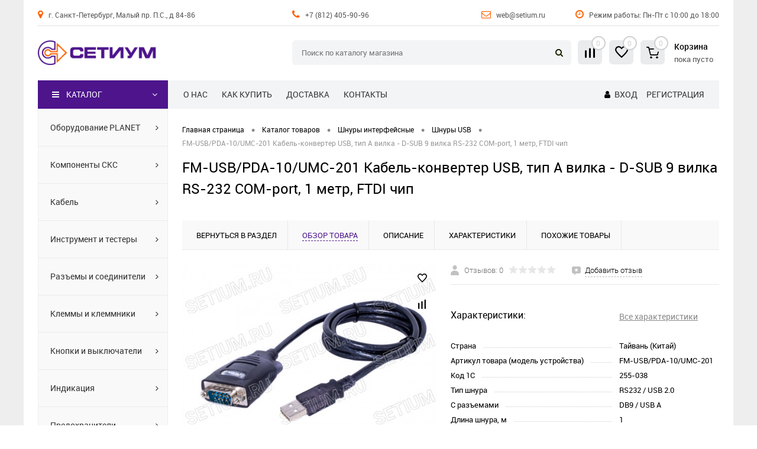

--- FILE ---
content_type: text/html; charset=UTF-8
request_url: https://setium.ru/catalog/shuri-interfeysnie/shnury-usb/kabel_konverter_usb_tip_a_vilka_d_sub_9_vilka_rs_232_com_port_1_metr_ftdi_chip-255-038.html
body_size: 22690
content:
<!DOCTYPE html>
<html lang="ru">
	<head>
		<meta charset="UTF-8">
		<meta name="format-detection" content="telephone=no">
		<meta name="viewport" content="width=device-width, initial-scale=1, maximum-scale=1, user-scalable=0">
		<link rel="shortcut icon" type="image/x-icon" href="/favicon.ico?v=1670947465">
		<meta http-equiv="X-UA-Compatible" content="IE=edge">
		<meta name="theme-color" content="#4d148c">
																																								<meta http-equiv="Content-Type" content="text/html; charset=UTF-8" />
<meta name="robots" content="index, follow" />
<meta name="description" content="Кабель-конвертер USB, тип А вилка - D-SUB 9 вилка RS-232 COM-port, 1 метр, FTDI чип FM-USB/PDA-10/UMC-201 в наличии и под заказ в магазине СЕТИУМ, доставка по Санкт-Петербургу. Работаем с физическими и юридическими лицами." />
<link href="/bitrix/cache/css/s1/dresscode/kernel_main/kernel_main_v1.css?176625455410074" type="text/css"  rel="stylesheet" />
<link href="/bitrix/js/ui/design-tokens/dist/ui.design-tokens.min.css?168830953122029" type="text/css"  rel="stylesheet" />
<link href="/bitrix/js/ui/fonts/opensans/ui.font.opensans.min.css?16883094712320" type="text/css"  rel="stylesheet" />
<link href="/bitrix/js/main/popup/dist/main.popup.bundle.min.css?168830955726598" type="text/css"  rel="stylesheet" />
<link href="/bitrix/cache/css/s1/dresscode/page_bdd8133cd06c05ad36ba2b3df046ca3e/page_bdd8133cd06c05ad36ba2b3df046ca3e_v1.css?1766254554105266" type="text/css"  rel="stylesheet" />
<link href="/bitrix/cache/css/s1/dresscode/template_599b51fde1f961d6f3da70bdc1f299e3/template_599b51fde1f961d6f3da70bdc1f299e3_v1.css?1766254554359442" type="text/css"  data-template-style="true" rel="stylesheet" />
<link href="/bitrix/panel/main/popup.min.css?168830950420774" type="text/css"  data-template-style="true"  rel="stylesheet" />
<script>if(!window.BX)window.BX={};if(!window.BX.message)window.BX.message=function(mess){if(typeof mess==='object'){for(let i in mess) {BX.message[i]=mess[i];} return true;}};</script>
<script>(window.BX||top.BX).message({'JS_CORE_LOADING':'Загрузка...','JS_CORE_NO_DATA':'- Нет данных -','JS_CORE_WINDOW_CLOSE':'Закрыть','JS_CORE_WINDOW_EXPAND':'Развернуть','JS_CORE_WINDOW_NARROW':'Свернуть в окно','JS_CORE_WINDOW_SAVE':'Сохранить','JS_CORE_WINDOW_CANCEL':'Отменить','JS_CORE_WINDOW_CONTINUE':'Продолжить','JS_CORE_H':'ч','JS_CORE_M':'м','JS_CORE_S':'с','JSADM_AI_HIDE_EXTRA':'Скрыть лишние','JSADM_AI_ALL_NOTIF':'Показать все','JSADM_AUTH_REQ':'Требуется авторизация!','JS_CORE_WINDOW_AUTH':'Войти','JS_CORE_IMAGE_FULL':'Полный размер'});</script>

<script src="/bitrix/js/main/core/core.min.js?1688309559219752"></script>

<script>BX.setJSList(['/bitrix/js/main/core/core_ajax.js','/bitrix/js/main/core/core_promise.js','/bitrix/js/main/polyfill/promise/js/promise.js','/bitrix/js/main/loadext/loadext.js','/bitrix/js/main/loadext/extension.js','/bitrix/js/main/polyfill/promise/js/promise.js','/bitrix/js/main/polyfill/find/js/find.js','/bitrix/js/main/polyfill/includes/js/includes.js','/bitrix/js/main/polyfill/matches/js/matches.js','/bitrix/js/ui/polyfill/closest/js/closest.js','/bitrix/js/main/polyfill/fill/main.polyfill.fill.js','/bitrix/js/main/polyfill/find/js/find.js','/bitrix/js/main/polyfill/matches/js/matches.js','/bitrix/js/main/polyfill/core/dist/polyfill.bundle.js','/bitrix/js/main/core/core.js','/bitrix/js/main/polyfill/intersectionobserver/js/intersectionobserver.js','/bitrix/js/main/lazyload/dist/lazyload.bundle.js','/bitrix/js/main/polyfill/core/dist/polyfill.bundle.js','/bitrix/js/main/parambag/dist/parambag.bundle.js']);
</script>
<script>(window.BX||top.BX).message({'pull_server_enabled':'Y','pull_config_timestamp':'1679678820','pull_guest_mode':'N','pull_guest_user_id':'0'});(window.BX||top.BX).message({'PULL_OLD_REVISION':'Для продолжения корректной работы с сайтом необходимо перезагрузить страницу.'});</script>
<script>(window.BX||top.BX).message({'JS_CORE_LOADING':'Загрузка...','JS_CORE_NO_DATA':'- Нет данных -','JS_CORE_WINDOW_CLOSE':'Закрыть','JS_CORE_WINDOW_EXPAND':'Развернуть','JS_CORE_WINDOW_NARROW':'Свернуть в окно','JS_CORE_WINDOW_SAVE':'Сохранить','JS_CORE_WINDOW_CANCEL':'Отменить','JS_CORE_WINDOW_CONTINUE':'Продолжить','JS_CORE_H':'ч','JS_CORE_M':'м','JS_CORE_S':'с','JSADM_AI_HIDE_EXTRA':'Скрыть лишние','JSADM_AI_ALL_NOTIF':'Показать все','JSADM_AUTH_REQ':'Требуется авторизация!','JS_CORE_WINDOW_AUTH':'Войти','JS_CORE_IMAGE_FULL':'Полный размер'});</script>
<script>(window.BX||top.BX).message({'AMPM_MODE':false});(window.BX||top.BX).message({'MONTH_1':'Январь','MONTH_2':'Февраль','MONTH_3':'Март','MONTH_4':'Апрель','MONTH_5':'Май','MONTH_6':'Июнь','MONTH_7':'Июль','MONTH_8':'Август','MONTH_9':'Сентябрь','MONTH_10':'Октябрь','MONTH_11':'Ноябрь','MONTH_12':'Декабрь','MONTH_1_S':'января','MONTH_2_S':'февраля','MONTH_3_S':'марта','MONTH_4_S':'апреля','MONTH_5_S':'мая','MONTH_6_S':'июня','MONTH_7_S':'июля','MONTH_8_S':'августа','MONTH_9_S':'сентября','MONTH_10_S':'октября','MONTH_11_S':'ноября','MONTH_12_S':'декабря','MON_1':'янв','MON_2':'фев','MON_3':'мар','MON_4':'апр','MON_5':'май','MON_6':'июн','MON_7':'июл','MON_8':'авг','MON_9':'сен','MON_10':'окт','MON_11':'ноя','MON_12':'дек','DAY_OF_WEEK_0':'Воскресенье','DAY_OF_WEEK_1':'Понедельник','DAY_OF_WEEK_2':'Вторник','DAY_OF_WEEK_3':'Среда','DAY_OF_WEEK_4':'Четверг','DAY_OF_WEEK_5':'Пятница','DAY_OF_WEEK_6':'Суббота','DOW_0':'Вс','DOW_1':'Пн','DOW_2':'Вт','DOW_3':'Ср','DOW_4':'Чт','DOW_5':'Пт','DOW_6':'Сб','FD_SECOND_AGO_0':'#VALUE# секунд назад','FD_SECOND_AGO_1':'#VALUE# секунду назад','FD_SECOND_AGO_10_20':'#VALUE# секунд назад','FD_SECOND_AGO_MOD_1':'#VALUE# секунду назад','FD_SECOND_AGO_MOD_2_4':'#VALUE# секунды назад','FD_SECOND_AGO_MOD_OTHER':'#VALUE# секунд назад','FD_SECOND_DIFF_0':'#VALUE# секунд','FD_SECOND_DIFF_1':'#VALUE# секунда','FD_SECOND_DIFF_10_20':'#VALUE# секунд','FD_SECOND_DIFF_MOD_1':'#VALUE# секунда','FD_SECOND_DIFF_MOD_2_4':'#VALUE# секунды','FD_SECOND_DIFF_MOD_OTHER':'#VALUE# секунд','FD_SECOND_SHORT':'#VALUE#с','FD_MINUTE_AGO_0':'#VALUE# минут назад','FD_MINUTE_AGO_1':'#VALUE# минуту назад','FD_MINUTE_AGO_10_20':'#VALUE# минут назад','FD_MINUTE_AGO_MOD_1':'#VALUE# минуту назад','FD_MINUTE_AGO_MOD_2_4':'#VALUE# минуты назад','FD_MINUTE_AGO_MOD_OTHER':'#VALUE# минут назад','FD_MINUTE_DIFF_0':'#VALUE# минут','FD_MINUTE_DIFF_1':'#VALUE# минута','FD_MINUTE_DIFF_10_20':'#VALUE# минут','FD_MINUTE_DIFF_MOD_1':'#VALUE# минута','FD_MINUTE_DIFF_MOD_2_4':'#VALUE# минуты','FD_MINUTE_DIFF_MOD_OTHER':'#VALUE# минут','FD_MINUTE_0':'#VALUE# минут','FD_MINUTE_1':'#VALUE# минуту','FD_MINUTE_10_20':'#VALUE# минут','FD_MINUTE_MOD_1':'#VALUE# минуту','FD_MINUTE_MOD_2_4':'#VALUE# минуты','FD_MINUTE_MOD_OTHER':'#VALUE# минут','FD_MINUTE_SHORT':'#VALUE#мин','FD_HOUR_AGO_0':'#VALUE# часов назад','FD_HOUR_AGO_1':'#VALUE# час назад','FD_HOUR_AGO_10_20':'#VALUE# часов назад','FD_HOUR_AGO_MOD_1':'#VALUE# час назад','FD_HOUR_AGO_MOD_2_4':'#VALUE# часа назад','FD_HOUR_AGO_MOD_OTHER':'#VALUE# часов назад','FD_HOUR_DIFF_0':'#VALUE# часов','FD_HOUR_DIFF_1':'#VALUE# час','FD_HOUR_DIFF_10_20':'#VALUE# часов','FD_HOUR_DIFF_MOD_1':'#VALUE# час','FD_HOUR_DIFF_MOD_2_4':'#VALUE# часа','FD_HOUR_DIFF_MOD_OTHER':'#VALUE# часов','FD_HOUR_SHORT':'#VALUE#ч','FD_YESTERDAY':'вчера','FD_TODAY':'сегодня','FD_TOMORROW':'завтра','FD_DAY_AGO_0':'#VALUE# дней назад','FD_DAY_AGO_1':'#VALUE# день назад','FD_DAY_AGO_10_20':'#VALUE# дней назад','FD_DAY_AGO_MOD_1':'#VALUE# день назад','FD_DAY_AGO_MOD_2_4':'#VALUE# дня назад','FD_DAY_AGO_MOD_OTHER':'#VALUE# дней назад','FD_DAY_DIFF_0':'#VALUE# дней','FD_DAY_DIFF_1':'#VALUE# день','FD_DAY_DIFF_10_20':'#VALUE# дней','FD_DAY_DIFF_MOD_1':'#VALUE# день','FD_DAY_DIFF_MOD_2_4':'#VALUE# дня','FD_DAY_DIFF_MOD_OTHER':'#VALUE# дней','FD_DAY_AT_TIME':'#DAY# в #TIME#','FD_DAY_SHORT':'#VALUE#д','FD_MONTH_AGO_0':'#VALUE# месяцев назад','FD_MONTH_AGO_1':'#VALUE# месяц назад','FD_MONTH_AGO_10_20':'#VALUE# месяцев назад','FD_MONTH_AGO_MOD_1':'#VALUE# месяц назад','FD_MONTH_AGO_MOD_2_4':'#VALUE# месяца назад','FD_MONTH_AGO_MOD_OTHER':'#VALUE# месяцев назад','FD_MONTH_DIFF_0':'#VALUE# месяцев','FD_MONTH_DIFF_1':'#VALUE# месяц','FD_MONTH_DIFF_10_20':'#VALUE# месяцев','FD_MONTH_DIFF_MOD_1':'#VALUE# месяц','FD_MONTH_DIFF_MOD_2_4':'#VALUE# месяца','FD_MONTH_DIFF_MOD_OTHER':'#VALUE# месяцев','FD_MONTH_SHORT':'#VALUE#мес','FD_YEARS_AGO_0':'#VALUE# лет назад','FD_YEARS_AGO_1':'#VALUE# год назад','FD_YEARS_AGO_10_20':'#VALUE# лет назад','FD_YEARS_AGO_MOD_1':'#VALUE# год назад','FD_YEARS_AGO_MOD_2_4':'#VALUE# года назад','FD_YEARS_AGO_MOD_OTHER':'#VALUE# лет назад','FD_YEARS_DIFF_0':'#VALUE# лет','FD_YEARS_DIFF_1':'#VALUE# год','FD_YEARS_DIFF_10_20':'#VALUE# лет','FD_YEARS_DIFF_MOD_1':'#VALUE# год','FD_YEARS_DIFF_MOD_2_4':'#VALUE# года','FD_YEARS_DIFF_MOD_OTHER':'#VALUE# лет','FD_YEARS_SHORT_0':'#VALUE#л','FD_YEARS_SHORT_1':'#VALUE#г','FD_YEARS_SHORT_10_20':'#VALUE#л','FD_YEARS_SHORT_MOD_1':'#VALUE#г','FD_YEARS_SHORT_MOD_2_4':'#VALUE#г','FD_YEARS_SHORT_MOD_OTHER':'#VALUE#л','CAL_BUTTON':'Выбрать','CAL_TIME_SET':'Установить время','CAL_TIME':'Время','FD_LAST_SEEN_TOMORROW':'завтра в #TIME#','FD_LAST_SEEN_NOW':'только что','FD_LAST_SEEN_TODAY':'сегодня в #TIME#','FD_LAST_SEEN_YESTERDAY':'вчера в #TIME#','FD_LAST_SEEN_MORE_YEAR':'более года назад'});</script>
<script type="extension/settings" data-extension="main.date">{"formats":{"FORMAT_DATE":"DD.MM.YYYY","FORMAT_DATETIME":"DD.MM.YYYY HH:MI:SS","SHORT_DATE_FORMAT":"d.m.Y","MEDIUM_DATE_FORMAT":"j M Y","LONG_DATE_FORMAT":"j F Y","DAY_MONTH_FORMAT":"j F","DAY_SHORT_MONTH_FORMAT":"j M","SHORT_DAY_OF_WEEK_MONTH_FORMAT":"D, j F","SHORT_DAY_OF_WEEK_SHORT_MONTH_FORMAT":"D, j M","DAY_OF_WEEK_MONTH_FORMAT":"l, j F","FULL_DATE_FORMAT":"l, j F Y","SHORT_TIME_FORMAT":"H:i","LONG_TIME_FORMAT":"H:i:s"}}</script>
<script>(window.BX||top.BX).message({'WEEK_START':'1'});</script>
<script>(window.BX||top.BX).message({'LANGUAGE_ID':'ru','FORMAT_DATE':'DD.MM.YYYY','FORMAT_DATETIME':'DD.MM.YYYY HH:MI:SS','COOKIE_PREFIX':'SETIUM_V4','SERVER_TZ_OFFSET':'10800','UTF_MODE':'Y','SITE_ID':'s1','SITE_DIR':'/','USER_ID':'','SERVER_TIME':'1766256562','USER_TZ_OFFSET':'0','USER_TZ_AUTO':'Y','bitrix_sessid':'092291adca89a71c31474c636df0cfd3'});</script>


<script  src="/bitrix/cache/js/s1/dresscode/kernel_main/kernel_main_v1.js?1766254554132855"></script>
<script src="/bitrix/js/pull/protobuf/protobuf.min.js?167094704976433"></script>
<script src="/bitrix/js/pull/protobuf/model.min.js?167094704914190"></script>
<script src="/bitrix/js/rest/client/rest.client.min.js?16709470519240"></script>
<script src="/bitrix/js/pull/client/pull.client.min.js?168830952348309"></script>
<script src="/bitrix/js/main/popup/dist/main.popup.bundle.min.js?168830955765670"></script>
<script src="/bitrix/js/currency/currency-core/dist/currency-core.bundle.min.js?16883094443755"></script>
<script src="/bitrix/js/currency/core_currency.min.js?1670947036833"></script>
<script>BX.setJSList(['/bitrix/js/main/core/core_fx.js','/bitrix/js/main/pageobject/pageobject.js','/bitrix/js/main/core/core_window.js','/bitrix/js/main/date/main.date.js','/bitrix/js/main/core/core_date.js','/bitrix/templates/dresscode/components/dresscode/catalog/.default/script.js','/bitrix/components/dresscode/catalog.item/templates/detail/script.js','/bitrix/components/dresscode/catalog.item/templates/detail/js/morePicturesCarousel.js','/bitrix/components/dresscode/catalog.item/templates/detail/js/pictureSlider.js','/bitrix/components/dresscode/catalog.item/templates/detail/js/zoomer.js','/bitrix/components/dresscode/catalog.item/templates/detail/js/tags.js','/bitrix/components/dresscode/catalog.item/templates/detail/js/plus.js','/bitrix/components/dresscode/catalog.item/templates/detail/js/tabs.js','/bitrix/components/dresscode/catalog.item/templates/detail/js/sku.js','/bitrix/templates/dresscode/components/bitrix/sale.products.gift/.default/script.js','/bitrix/templates/dresscode/js/jquery-1.11.0.min.js','/bitrix/templates/dresscode/js/jquery.easing.1.3.js','/bitrix/templates/dresscode/js/rangeSlider.js','/bitrix/templates/dresscode/js/maskedinput.js','/bitrix/templates/dresscode/js/system.js','/bitrix/templates/dresscode/js/topMenu.js','/bitrix/templates/dresscode/js/topSearch.js','/bitrix/templates/dresscode/js/dwCarousel.js','/bitrix/templates/dresscode/js/dwSlider.js','/bitrix/templates/dresscode/js/dwZoomer.js','/bitrix/templates/dresscode/js/dwTimer.js','/bitrix/templates/dresscode/js/att.js','/bitrix/components/dresscode/search.line/templates/version2/script.js','/bitrix/templates/dresscode/components/bitrix/menu/leftMenu/script.js']);</script>
<script>BX.setCSSList(['/bitrix/js/main/core/css/core_date.css','/bitrix/templates/dresscode/components/dresscode/catalog/.default/style.css','/bitrix/components/dresscode/catalog.item/templates/detail/style.css','/bitrix/components/dresscode/catalog.item/templates/detail/css/review.css','/bitrix/components/dresscode/catalog.item/templates/detail/css/media.css','/bitrix/components/dresscode/catalog.item/templates/detail/css/set.css','/bitrix/templates/dresscode/components/bitrix/sale.products.gift/.default/style.css','/bitrix/templates/dresscode/components/bitrix/system.pagenavigation/round/style.css','/bitrix/templates/dresscode/fonts/roboto/roboto.css','/assets/font/font-icon/font-awesome/css/font-awesome.css','/bitrix/templates/dresscode/themes/white/mint/style.css','/bitrix/templates/dresscode/headers/header6/css/style.css','/bitrix/templates/dresscode/headers/header6/css/types/type1.css','/bitrix/components/dresscode/search.line/templates/version2/style.css','/bitrix/components/dresscode/compare.line/templates/version4/style.css','/bitrix/components/dresscode/favorite.line/templates/version4/style.css','/bitrix/templates/dresscode/components/bitrix/sale.basket.basket.line/topCart5/style.css','/bitrix/templates/dresscode/components/bitrix/news.list/agenda1/style.css','/bitrix/templates/dresscode/components/bitrix/menu/topMenu/style.css','/bitrix/templates/dresscode/components/bitrix/menu/leftMenu/style.css','/bitrix/templates/dresscode/components/bitrix/subscribe.form/.default/style.css','/bitrix/templates/dresscode/components/bitrix/news.list/leftNewsAtt/style.css','/bitrix/templates/dresscode/components/bitrix/breadcrumb/att_breadcrumb/style.css','/bitrix/templates/dresscode/styles.css','/bitrix/templates/dresscode/template_styles.css']);</script>
<script>
					(function () {
						"use strict";

						var counter = function ()
						{
							var cookie = (function (name) {
								var parts = ("; " + document.cookie).split("; " + name + "=");
								if (parts.length == 2) {
									try {return JSON.parse(decodeURIComponent(parts.pop().split(";").shift()));}
									catch (e) {}
								}
							})("BITRIX_CONVERSION_CONTEXT_s1");

							if (cookie && cookie.EXPIRE >= BX.message("SERVER_TIME"))
								return;

							var request = new XMLHttpRequest();
							request.open("POST", "/bitrix/tools/conversion/ajax_counter.php", true);
							request.setRequestHeader("Content-type", "application/x-www-form-urlencoded");
							request.send(
								"SITE_ID="+encodeURIComponent("s1")+
								"&sessid="+encodeURIComponent(BX.bitrix_sessid())+
								"&HTTP_REFERER="+encodeURIComponent(document.referrer)
							);
						};

						if (window.frameRequestStart === true)
							BX.addCustomEvent("onFrameDataReceived", counter);
						else
							BX.ready(counter);
					})();
				</script>
<script data-skip-moving="true"> (function(m,e,t,r,i,k,a){m[i]=m[i]||function(){(m[i].a=m[i].a||[]).push(arguments)}; m[i].l=1*new Date(); for (var j = 0; j < document.scripts.length; j++) {if (document.scripts[j].src === r) { return; }} k=e.createElement(t),a=e.getElementsByTagName(t)[0],k.async=1,k.src=r,a.parentNode.insertBefore(k,a)}) (window, document, "script", "https://mc.yandex.ru/metrika/tag.js", "ym"); ym(97663514, "init", { clickmap:true, trackLinks:true, accurateTrackBounce:true }); </script> <noscript><div><img src="https://mc.yandex.ru/watch/97663514" style="position:absolute; left:-9999px;" alt="" /></div></noscript>
<meta property="og:title" content="Кабель-конвертер USB, тип А вилка - D-SUB 9 вилка RS-232 COM-port, 1 метр, FTDI чип" />
<meta property="og:description" content="" />
<meta property="og:url" content="https://setium.ru/catalog/shuri-interfeysnie/shnury-usb/kabel_konverter_usb_tip_a_vilka_d_sub_9_vilka_rs_232_com_port_1_metr_ftdi_chip-255-038.html" />
<meta property="og:type" content="website" />
<meta property="og:image" content="https://setium.ru/upload/resize_cache/iblock/5de/1200_900_1ed78486355e80904c13ef5c8f3daeaef/wjnsc41ujupgfp19u09is213txph7egg.jpg" />



<script  src="/bitrix/cache/js/s1/dresscode/template_af7748366d31d2dfcf4a0f640e48d695/template_af7748366d31d2dfcf4a0f640e48d695_v1.js?1766254554226148"></script>
<script  src="/bitrix/cache/js/s1/dresscode/page_bbed4dd8d4a0f2e52dfc119fbdc06c82/page_bbed4dd8d4a0f2e52dfc119fbdc06c82_v1.js?176625455471506"></script>

		<title>Кабель-конвертер USB, тип А вилка - D-SUB 9 вилка RS-232 COM-port, 1 метр, FTDI чип FM-USB/PDA-10/UMC-201 купить в Санкт-Петербурге</title>
	</head>
	<body class="loading  panels_white">
		<div id="panel">
					</div>
	<div class="foundation-holder">
		<div id="foundation">
			<div id="subHeader6">
	<div class="limiter">
		<div class="subTable headerTop">
			<div class="subTableColumn">
				<div class="headerItem"><span class="fa fa-map-marker"></span> <a href="/about/contacts/">г. Санкт-Петербург, Малый пр. П.С., д 84-86</a></div>
			</div>
			<div class="subTableColumn">
				<div class="headerItem"><span class="fa fa-phone"></span> <a href="tel:+7 (812) 405-90-96">+7 (812) 405-90-96</a> &nbsp; <a href="tel:"></a></div>
			</div>
			<div class="subTableColumn">
				<div class="headerItem"><span class="fa fa-envelope-o"></span> <a href="mailto:web@setium.ru">web@setium.ru</a> </div>
			</div>
			<div class="subTableColumn">
				<div class="headerItem"><span class="fa fa-clock-o"></span> Режим работы: Пн-Пт с 10:00 до 18:00</div>
			</div>
		</div>
		<div class="clear"></div>

		<div class="subTable headerMiddle">
			<div class="subTableColumn">
				<div id="logo">
					<a href="/"><img src="/assets/images/logo.png?v=1687953803"></a>
				</div>
			</div>
			<div class="subTableColumn">
				<div id="topSearchLine">
					<div id="topSearch2">
	<form action="/search/" method="GET" id="topSearchForm">
		<div class="searchContainerInner">
			<div class="searchContainer">
				<div class="searchColumn">
					<input type="text" name="q" value="" autocomplete="off" placeholder="Поиск по каталогу магазина" id="searchQuery">
				</div>
				<div class="searchColumn">
					<input type="submit" name="send" value="Y" id="goSearch">
					<input type="hidden" name="r" value="Y">
				</div>
			</div>
		</div>
	</form>
</div>
<div id="searchResult"></div>
<div id="searchOverlap"></div>
<script>
	var searchAjaxPath = "/bitrix/components/dresscode/search.line/ajax.php";
	var searchProductParams = '{"COMPONENT_TEMPLATE":"version2","IBLOCK_TYPE":"catalog","IBLOCK_ID":"16","CACHE_TYPE":"A","CACHE_TIME":"3600000","PRICE_CODE":["BASE"],"CONVERT_CURRENCY":"Y","CURRENCY_ID":"RUB","PROPERTY_CODE":["OFFERS","ATT_BRAND","COLOR","ZOOM2","BATTERY_LIFE","SWITCH","GRAF_PROC","LENGTH_OF_CORD","DISPLAY","LOADING_LAUNDRY","FULL_HD_VIDEO_RECORD","INTERFACE","COMPRESSORS","Number_of_Outlets","MAX_RESOLUTION_VIDEO","MAX_BUS_FREQUENCY","MAX_RESOLUTION","FREEZER","POWER_SUB","POWER","HARD_DRIVE_SPACE","MEMORY","OS","ZOOM","PAPER_FEED","SUPPORTED_STANDARTS","VIDEO_FORMAT","SUPPORT_2SIM","MP3","ETHERNET_PORTS","MATRIX","CAMERA","PHOTOSENSITIVITY","DEFROST","SPEED_WIFI","SPIN_SPEED","PRINT_SPEED","SOCKET","IMAGE_STABILIZER","GSM","SIM","TYPE","MEMORY_CARD","TYPE_BODY","TYPE_MOUSE","TYPE_PRINT","CONNECTION","TYPE_OF_CONTROL","TYPE_DISPLAY","TYPE2","REFRESH_RATE","RANGE","AMOUNT_MEMORY","MEMORY_CAPACITY","VIDEO_BRAND","DIAGONAL","RESOLUTION","TOUCH","CORES","LINE_PROC","PROCESSOR","CLOCK_SPEED","TYPE_PROCESSOR","PROCESSOR_SPEED","HARD_DRIVE","HARD_DRIVE_TYPE","Number_of_memory_slots","MAXIMUM_MEMORY_FREQUENCY","TYPE_MEMORY","BLUETOOTH","FM","GPS","HDMI","SMART_TV","USB","WIFI","FLASH","ROTARY_DISPLAY","SUPPORT_3D","SUPPORT_3G","WITH_COOLER","FINGERPRINT","COLLECTION","TOTAL_OUTPUT_POWER","VID_ZASTECHKI","VID_SUMKI","PROFILE","VYSOTA_RUCHEK","GAS_CONTROL","WARRANTY","GRILL","MORE_PROPERTIES","GENRE","OTSEKOV","CONVECTION","INTAKE_POWER","NAZNAZHENIE","BULK","PODKLADKA","SURFACE_COATING","brand_tyres","SEASON","SEASONOST","DUST_COLLECTION","REF","COUNTRY_BRAND","DRYING","REMOVABLE_TOP_COVER","CONTROL","FINE_FILTER","FORM_FAKTOR","SKU_COLOR","CML2_ARTICLE","DELIVERY","PICKUP","USER_ID","BLOG_POST_ID","VIDEO","BLOG_COMMENTS_CNT","VOTE_COUNT","SHOW_MENU","SIMILAR_PRODUCT","RATING","RELATED_PRODUCT","VOTE_SUM",""],"HIDE_NOT_AVAILABLE":"N","HIDE_MEASURES":"N","~COMPONENT_TEMPLATE":"version2","~IBLOCK_TYPE":"catalog","~IBLOCK_ID":"16","~CACHE_TYPE":"A","~CACHE_TIME":"3600000","~PRICE_CODE":["BASE"],"~CONVERT_CURRENCY":"Y","~CURRENCY_ID":"RUB","~PROPERTY_CODE":["OFFERS","ATT_BRAND","COLOR","ZOOM2","BATTERY_LIFE","SWITCH","GRAF_PROC","LENGTH_OF_CORD","DISPLAY","LOADING_LAUNDRY","FULL_HD_VIDEO_RECORD","INTERFACE","COMPRESSORS","Number_of_Outlets","MAX_RESOLUTION_VIDEO","MAX_BUS_FREQUENCY","MAX_RESOLUTION","FREEZER","POWER_SUB","POWER","HARD_DRIVE_SPACE","MEMORY","OS","ZOOM","PAPER_FEED","SUPPORTED_STANDARTS","VIDEO_FORMAT","SUPPORT_2SIM","MP3","ETHERNET_PORTS","MATRIX","CAMERA","PHOTOSENSITIVITY","DEFROST","SPEED_WIFI","SPIN_SPEED","PRINT_SPEED","SOCKET","IMAGE_STABILIZER","GSM","SIM","TYPE","MEMORY_CARD","TYPE_BODY","TYPE_MOUSE","TYPE_PRINT","CONNECTION","TYPE_OF_CONTROL","TYPE_DISPLAY","TYPE2","REFRESH_RATE","RANGE","AMOUNT_MEMORY","MEMORY_CAPACITY","VIDEO_BRAND","DIAGONAL","RESOLUTION","TOUCH","CORES","LINE_PROC","PROCESSOR","CLOCK_SPEED","TYPE_PROCESSOR","PROCESSOR_SPEED","HARD_DRIVE","HARD_DRIVE_TYPE","Number_of_memory_slots","MAXIMUM_MEMORY_FREQUENCY","TYPE_MEMORY","BLUETOOTH","FM","GPS","HDMI","SMART_TV","USB","WIFI","FLASH","ROTARY_DISPLAY","SUPPORT_3D","SUPPORT_3G","WITH_COOLER","FINGERPRINT","COLLECTION","TOTAL_OUTPUT_POWER","VID_ZASTECHKI","VID_SUMKI","PROFILE","VYSOTA_RUCHEK","GAS_CONTROL","WARRANTY","GRILL","MORE_PROPERTIES","GENRE","OTSEKOV","CONVECTION","INTAKE_POWER","NAZNAZHENIE","BULK","PODKLADKA","SURFACE_COATING","brand_tyres","SEASON","SEASONOST","DUST_COLLECTION","REF","COUNTRY_BRAND","DRYING","REMOVABLE_TOP_COVER","CONTROL","FINE_FILTER","FORM_FAKTOR","SKU_COLOR","CML2_ARTICLE","DELIVERY","PICKUP","USER_ID","BLOG_POST_ID","VIDEO","BLOG_COMMENTS_CNT","VOTE_COUNT","SHOW_MENU","SIMILAR_PRODUCT","RATING","RELATED_PRODUCT","VOTE_SUM",""],"~HIDE_NOT_AVAILABLE":"N","~HIDE_MEASURES":"N","LAZY_LOAD_PICTURES":"N"}';
</script>				</div>
			</div>
			<div class="subTableColumn">
				<div class="verticalBlock">
					<div class="toolsContainer">
					<div class="topCompare">
						<div id="flushTopCompare">
							<!--'start_frame_cache_yqTuxz'-->
<a class="text">
	<span class="icon"></span>
	<span class="value">0</span>
</a>

<script>
	window.compareTemplate = "version4";
</script>

<!--'end_frame_cache_yqTuxz'-->						</div>
					</div>
					<div class="topWishlist">
						<div id="flushTopwishlist">
							<!--'start_frame_cache_zkASNO'--><a class="text">
	<span class="icon"></span>
	<span class="value">0</span>
</a>

<script>
	window.wishListTemplate = "version4";
</script>

<!--'end_frame_cache_zkASNO'-->						</div>
					</div>

						<div class="cart">
							<div id="flushTopCart">
								<!--'start_frame_cache_FKauiI'-->	<a class="countLink">
		<span class="count">0</span>
	</a>
	<a class="heading">
		<span class="cartLabel">
			Корзина
		</span>
		<br>
		<span class="total">
							пока пусто					</span>
	</a>
<script>
	window.topCartTemplate = "topCart5";
</script>
<!--'end_frame_cache_FKauiI'-->							</div>
						</div>
					</div>
				</div>
			</div>
		</div>


		<div class="subTable headerBottom">
			<div class="subTableColumn">
				Каталог
			</div>
			<div class="subTableColumn">
				<div class="headerLineMenu">
						<ul id="topMenu">
		
							<li><a href="/about/">О нас</a></li>
			
		
							<li><a href="/about/howtobuy/">Как купить</a></li>
			
		
							<li><a href="/about/delivery/">Доставка</a></li>
			
		
							<li><a href="/about/contacts/">Контакты</a></li>
			
			</ul>
				</div>
			</div>
			<div class="subTableColumn">
				<div id="topAuth">
					<ul>
							<li><span class="fa fa-user"></span> <a href="/auth/?backurl=/catalog/shuri-interfeysnie/shnury-usb/kabel_konverter_usb_tip_a_vilka_d_sub_9_vilka_rs_232_com_port_1_metr_ftdi_chip-255-038.html">Вход</a></li>
	<li><a href="/auth/?register=yes&amp;backurl=/catalog/shuri-interfeysnie/shnury-usb/kabel_konverter_usb_tip_a_vilka_d_sub_9_vilka_rs_232_com_port_1_metr_ftdi_chip-255-038.html">Регистрация</a></li>
					</ul>
				</div>
			</div>
		</div>
	</div>
</div>
			<div id="main" class="color_white">
				<div class="limiter">
					<div class="compliter">

													




<div id="left">
	<a href="/catalog/" class="heading orange" id="catalogMenuHeading">Каталог<ins><span class="fa fa-reorder"></span></ins></a>
	<div class="collapsed"> <!-- collapsed -->
					<ul id="leftMenu">
							<li>
					<a href="/catalog/setevoe-oborudovanie/" class="menuLink">
						<span class="tb">
								<span class="pc no-image">
																	</span>
							<span class="tx">
								<span class="link-title">Оборудование PLANET</span>
							</span>
						</span>
					</a>
									</li>
							<li>
					<a href="/catalog/komponenti-sks/" class="menuLink">
						<span class="tb">
								<span class="pc no-image">
																	</span>
							<span class="tx">
								<span class="link-title">Компоненты СКС</span>
							</span>
						</span>
					</a>
									</li>
							<li>
					<a href="/catalog/cable/" class="menuLink selected">
						<span class="tb">
								<span class="pc no-image">
																	</span>
							<span class="tx">
								<span class="link-title">Кабель</span>
							</span>
						</span>
					</a>
									</li>
							<li>
					<a href="/catalog/instrument-i-testery/" class="menuLink">
						<span class="tb">
								<span class="pc no-image">
																	</span>
							<span class="tx">
								<span class="link-title">Инструмент и тестеры</span>
							</span>
						</span>
					</a>
									</li>
							<li>
					<a href="/catalog/razjemi-soediniteli/" class="menuLink">
						<span class="tb">
								<span class="pc no-image">
																	</span>
							<span class="tx">
								<span class="link-title">Разъемы и соединители</span>
							</span>
						</span>
					</a>
									</li>
							<li>
					<a href="/catalog/klemmy-klemmniki/" class="menuLink">
						<span class="tb">
								<span class="pc no-image">
																	</span>
							<span class="tx">
								<span class="link-title">Клеммы и клеммники</span>
							</span>
						</span>
					</a>
									</li>
							<li>
					<a href="/catalog/knopki-vyklyuchateli/" class="menuLink">
						<span class="tb">
								<span class="pc no-image">
																	</span>
							<span class="tx">
								<span class="link-title">Кнопки и выключатели</span>
							</span>
						</span>
					</a>
									</li>
							<li>
					<a href="/catalog/indikaciya/" class="menuLink">
						<span class="tb">
								<span class="pc no-image">
																	</span>
							<span class="tx">
								<span class="link-title">Индикация</span>
							</span>
						</span>
					</a>
									</li>
							<li>
					<a href="/catalog/predokhraniteli/" class="menuLink">
						<span class="tb">
								<span class="pc no-image">
																	</span>
							<span class="tx">
								<span class="link-title">Предохранители</span>
							</span>
						</span>
					</a>
									</li>
							<li>
					<a href="/catalog/shuri-interfeysnie/" class="menuLink">
						<span class="tb">
								<span class="pc no-image">
																	</span>
							<span class="tx">
								<span class="link-title">Шнуры интерфейсные</span>
							</span>
						</span>
					</a>
									</li>
							<li>
					<a href="/catalog/shnury-pitaniya-220/" class="menuLink">
						<span class="tb">
								<span class="pc no-image">
																	</span>
							<span class="tx">
								<span class="link-title">Шнуры питания 220В</span>
							</span>
						</span>
					</a>
									</li>
							<li>
					<a href="/catalog/styajki-krepej/" class="menuLink">
						<span class="tb">
								<span class="pc no-image">
																	</span>
							<span class="tx">
								<span class="link-title">Стяжки кабельные и крепеж</span>
							</span>
						</span>
					</a>
									</li>
							<li>
					<a href="/catalog/ustanovochnye-izdeliya-korpusa/" class="menuLink">
						<span class="tb">
								<span class="pc no-image">
																	</span>
							<span class="tx">
								<span class="link-title">Установочные изделия и корпуса</span>
							</span>
						</span>
					</a>
									</li>
					</ul>
				</div>

		<!--div id="subscribe" class="sideBlock">
		    <div class="sideBlockContent">
			    <a class="heading" href="/personal/subscribe/">Подписка на новости магазина</a>
<p class="copy">Подпишитесь на рассылку и получайте свежие новости и акции нашего магазина. </p>				<script>if (window.location.hash != '' && window.location.hash != '#') top.BX.ajax.history.checkRedirectStart('bxajaxid', '4fae68275847345dfd97ead5726402c8')</script><div id="comp_4fae68275847345dfd97ead5726402c8"><form action="/personal/subscribe/subscr_edit.php">
			<div class="hidden">
			<label for="sf_RUB_ID_1">
				<input type="checkbox" name="sf_RUB_ID[]" id="sf_RUB_ID_1" value="1" checked /> Наши новости			</label>
		</div>
		<input type="text" name="sf_EMAIL" size="20" value="" placeholder="Адрес электронной почты" class="field">
	<input type="submit" name="OK" value="Подписаться" class="submit">
</form>
</div><script>if (top.BX.ajax.history.bHashCollision) top.BX.ajax.history.checkRedirectFinish('bxajaxid', '4fae68275847345dfd97ead5726402c8');</script><script>top.BX.ready(BX.defer(function() {window.AJAX_PAGE_STATE = new top.BX.ajax.component('comp_4fae68275847345dfd97ead5726402c8'); top.BX.ajax.history.init(window.AJAX_PAGE_STATE);}))</script>			</div>
		</div -->
		
	<div class="">
		<div id="specialBlockMoveContainer"></div>

	<div class="sideBlock" id="newsBlock">
		<a class="heading" href="/blog/">Готовые решения</a>
		<div class="sideBlockContent">
											<div class="newsPreview" id="bx_651765591_2125">
											<div class="newsPic">
							<a href="/blog/besprovodnye-wi-fi-soedineniya/"><img src="/upload/resize_cache/iblock/e46/130_170_1/10rls7jobz7aod82h7t9bt7z7dfafrv7.png" alt="Беспроводные Wi-Fi соединения"></a>
						</div>
										<div class="newsOverview">
												<a href="/blog/besprovodnye-wi-fi-soedineniya/" class="newsTitle">Беспроводные Wi-Fi соединения</a>
											</div>
				</div>
					
		</div>
	</div>









	<div class="sideBlock" id="newsBlock">
		<a class="heading" href="/news/">Новости</a>
		<div class="sideBlockContent">
											<div class="newsPreview" id="bx_1373509569_3764">
											<div class="newsPic">
							<a href="/news/noviy-kabel-rg-174/"><img src="/upload/resize_cache/medialibrary/8d0/130_170_1/7s8cz7vyc2iuc6k41hatvx3jviyuqm7x.jpg" alt="Новый кабель RG-174 A/U"></a>
						</div>
										<div class="newsOverview">
												<a href="/news/noviy-kabel-rg-174/" class="newsTitle">Новый кабель RG-174 A/U</a>
											</div>
				</div>
											<div class="newsPreview" id="bx_1373509569_2792">
										<div class="newsOverview">
												<a href="/news/novye-modeli-ip-telefonov/" class="newsTitle">Новые модели IP телефонов</a>
											</div>
				</div>
											<div class="newsPreview" id="bx_1373509569_2325">
										<div class="newsOverview">
												<a href="/news/na-sklad-postupili-konnektory-rj/" class="newsTitle">На склад поступили коннекторы RJ</a>
											</div>
				</div>
					
		</div>
	</div>









		</div>
</div>												<div id="right">
															<div id="breadcrumbs"><ul itemscope itemtype="http://schema.org/BreadcrumbList"><li itemprop="itemListElement" itemscope itemtype="http://schema.org/ListItem"><a href="/" title="Главная страница" itemprop="item"><span itemprop="name">Главная страница</span></a><meta itemprop="position" content="1" /></li><li><span class="arrow"> &bull; </span></li><li itemprop="itemListElement" itemscope itemtype="http://schema.org/ListItem"><a href="/catalog/" title="Каталог товаров" itemprop="item"><span itemprop="name">Каталог товаров</span></a><meta itemprop="position" content="2" /></li><li><span class="arrow"> &bull; </span></li><li itemprop="itemListElement" itemscope itemtype="http://schema.org/ListItem"><a href="/catalog/shuri-interfeysnie/" title="Шнуры интерфейсные" itemprop="item"><span itemprop="name">Шнуры интерфейсные</span></a><meta itemprop="position" content="3" /></li><li><span class="arrow"> &bull; </span></li><li itemprop="itemListElement" itemscope itemtype="http://schema.org/ListItem"><a href="/catalog/shuri-interfeysnie/shnury-usb/" title="Шнуры USB" itemprop="item"><span itemprop="name">Шнуры USB</span></a><meta itemprop="position" content="4" /></li><li><span class="arrow"> &bull; </span></li><li><span class="changeName">FM-USB/PDA-10/UMC-201 Кабель-конвертер USB, тип А вилка - D-SUB 9 вилка RS-232 COM-port, 1 метр, FTDI чип</span></li></ul></div>																<h1 class="changeName">FM-USB/PDA-10/UMC-201 Кабель-конвертер USB, тип А вилка - D-SUB 9 вилка RS-232 COM-port, 1 метр, FTDI чип</h1>
															 <div id="bx_1762928987_2123">
		<div id="catalogElement" class="item" data-product-iblock-id="16" data-from-cache="Y" data-convert-currency="Y" data-currency-id="RUB" data-hide-not-available="N" data-currency="RUB" data-product-id="2123" data-iblock-id="" data-prop-id="" data-hide-measure="N" data-price-code="" data-deactivated="N">
		<div id="elementSmallNavigation">
							<div class="tabs changeTabs">
											<div class="tab" data-id=""><a href="/catalog/shuri-interfeysnie/shnury-usb/"><span>Вернуться в раздел</span></a></div>
											<div class="tab active" data-id="browse"><a href="#"><span>Обзор товара</span></a></div>
											<div class="tab disabled" data-id="complect"><a href="#"><span>Комплект</span></a></div>
											<div class="tab" data-id="detailText"><a href="#"><span>Описание</span></a></div>
											<div class="tab" data-id="elementProperties"><a href="#"><span>Характеристики</span></a></div>
											<div class="tab disabled" data-id="related"><a href="#"><span>Аксессуары</span></a></div>
											<div class="tab disabled" data-id="catalogReviews"><a href="#"><span>Отзывы</span></a></div>
											<div class="tab" data-id="similar"><a href="#"><span>Похожие товары</span></a></div>
											<div class="tab disabled" data-id="stores"><a href="#"><span>Наличие</span></a></div>
											<div class="tab disabled" data-id="files"><a href="#"><span>Файлы</span></a></div>
											<div class="tab disabled" data-id="video"><a href="#"><span>Видео</span></a></div>
									</div>
					</div>
		<div id="tableContainer">
			<div id="elementContainer" class="column">
				<div class="mainContainer" id="browse">
					<div class="col">
												<div class="wishCompWrap">
							<a href="#" class="elem addWishlist" data-id="2123" title="Добавить в избранное"></a>
							<a href="#" class="elem addCompare changeID" data-id="2123" title="Добавить к сравнению"></a>
						</div>
													<div id="pictureContainer">
								<div class="pictureSlider">
																			<div class="item">
											<a href="/upload/resize_cache/iblock/5de/1200_900_1ed78486355e80904c13ef5c8f3daeaef/wjnsc41ujupgfp19u09is213txph7egg.jpg" title="Увеличить"  class="zoom" data-small-picture="/upload/resize_cache/iblock/5de/50_50_1/wjnsc41ujupgfp19u09is213txph7egg.jpg" data-large-picture="/upload/resize_cache/iblock/5de/1200_900_1ed78486355e80904c13ef5c8f3daeaef/wjnsc41ujupgfp19u09is213txph7egg.jpg"><img src="/upload/resize_cache/iblock/5de/500_500_1ed78486355e80904c13ef5c8f3daeaef/wjnsc41ujupgfp19u09is213txph7egg.jpg" alt="Кабель-конвертер USB, тип А вилка - D-SUB 9 вилка RS-232 COM-port, 1 метр, FTDI чип FM-USB/PDA-10/UMC-201" title="Кабель-конвертер USB, тип А вилка - D-SUB 9 вилка RS-232 COM-port, 1 метр, FTDI чип"></a>
										</div>
																			<div class="item">
											<a href="/upload/resize_cache/iblock/142/1200_900_1ed78486355e80904c13ef5c8f3daeaef/0wlysbei9oublsuc9euy3wvv1289x4iz.jpg" title="Увеличить"  class="zoom" data-small-picture="/upload/resize_cache/iblock/142/50_50_1/0wlysbei9oublsuc9euy3wvv1289x4iz.jpg" data-large-picture="/upload/resize_cache/iblock/142/1200_900_1ed78486355e80904c13ef5c8f3daeaef/0wlysbei9oublsuc9euy3wvv1289x4iz.jpg"><img src="/upload/resize_cache/iblock/142/500_500_1ed78486355e80904c13ef5c8f3daeaef/0wlysbei9oublsuc9euy3wvv1289x4iz.jpg" alt="Кабель-конвертер USB, тип А вилка - D-SUB 9 вилка RS-232 COM-port, 1 метр, FTDI чип FM-USB/PDA-10/UMC-201 фото 2" title="Кабель-конвертер USB, тип А вилка - D-SUB 9 вилка RS-232 COM-port, 1 метр, FTDI чип фото 2"></a>
										</div>
																			<div class="item">
											<a href="/upload/resize_cache/iblock/b6f/1200_900_1ed78486355e80904c13ef5c8f3daeaef/ev91z72lsjx3bfrbr04dhx95ho6q98an.jpg" title="Увеличить"  class="zoom" data-small-picture="/upload/resize_cache/iblock/b6f/50_50_1/ev91z72lsjx3bfrbr04dhx95ho6q98an.jpg" data-large-picture="/upload/resize_cache/iblock/b6f/1200_900_1ed78486355e80904c13ef5c8f3daeaef/ev91z72lsjx3bfrbr04dhx95ho6q98an.jpg"><img src="/upload/resize_cache/iblock/b6f/500_500_1ed78486355e80904c13ef5c8f3daeaef/ev91z72lsjx3bfrbr04dhx95ho6q98an.jpg" alt="Кабель-конвертер USB, тип А вилка - D-SUB 9 вилка RS-232 COM-port, 1 метр, FTDI чип FM-USB/PDA-10/UMC-201 фото 3" title="Кабель-конвертер USB, тип А вилка - D-SUB 9 вилка RS-232 COM-port, 1 метр, FTDI чип фото 3"></a>
										</div>
																			<div class="item">
											<a href="/upload/resize_cache/iblock/5de/1200_900_1ed78486355e80904c13ef5c8f3daeaef/wjnsc41ujupgfp19u09is213txph7egg.jpg" title="Увеличить"  class="zoom" data-small-picture="/upload/resize_cache/iblock/5de/50_50_1/wjnsc41ujupgfp19u09is213txph7egg.jpg" data-large-picture="/upload/resize_cache/iblock/5de/1200_900_1ed78486355e80904c13ef5c8f3daeaef/wjnsc41ujupgfp19u09is213txph7egg.jpg"><img src="/upload/resize_cache/iblock/5de/500_500_1ed78486355e80904c13ef5c8f3daeaef/wjnsc41ujupgfp19u09is213txph7egg.jpg" alt="Кабель-конвертер USB, тип А вилка - D-SUB 9 вилка RS-232 COM-port, 1 метр, FTDI чип FM-USB/PDA-10/UMC-201 фото 4" title="Кабель-конвертер USB, тип А вилка - D-SUB 9 вилка RS-232 COM-port, 1 метр, FTDI чип фото 4"></a>
										</div>
																	</div>
							</div>
							<div id="moreImagesCarousel">
								<div class="carouselWrapper">
									<div class="slideBox">
																																	<div class="item">
													<a href="/upload/resize_cache/iblock/5de/1200_900_1ed78486355e80904c13ef5c8f3daeaef/wjnsc41ujupgfp19u09is213txph7egg.jpg" data-large-picture="/upload/resize_cache/iblock/5de/1200_900_1ed78486355e80904c13ef5c8f3daeaef/wjnsc41ujupgfp19u09is213txph7egg.jpg" data-small-picture="/upload/resize_cache/iblock/5de/50_50_1/wjnsc41ujupgfp19u09is213txph7egg.jpg">
														<img src="/upload/resize_cache/iblock/5de/50_50_1/wjnsc41ujupgfp19u09is213txph7egg.jpg" alt="">
													</a>
												</div>
																							<div class="item">
													<a href="/upload/resize_cache/iblock/142/1200_900_1ed78486355e80904c13ef5c8f3daeaef/0wlysbei9oublsuc9euy3wvv1289x4iz.jpg" data-large-picture="/upload/resize_cache/iblock/142/1200_900_1ed78486355e80904c13ef5c8f3daeaef/0wlysbei9oublsuc9euy3wvv1289x4iz.jpg" data-small-picture="/upload/resize_cache/iblock/142/50_50_1/0wlysbei9oublsuc9euy3wvv1289x4iz.jpg">
														<img src="/upload/resize_cache/iblock/142/50_50_1/0wlysbei9oublsuc9euy3wvv1289x4iz.jpg" alt="">
													</a>
												</div>
																							<div class="item">
													<a href="/upload/resize_cache/iblock/b6f/1200_900_1ed78486355e80904c13ef5c8f3daeaef/ev91z72lsjx3bfrbr04dhx95ho6q98an.jpg" data-large-picture="/upload/resize_cache/iblock/b6f/1200_900_1ed78486355e80904c13ef5c8f3daeaef/ev91z72lsjx3bfrbr04dhx95ho6q98an.jpg" data-small-picture="/upload/resize_cache/iblock/b6f/50_50_1/ev91z72lsjx3bfrbr04dhx95ho6q98an.jpg">
														<img src="/upload/resize_cache/iblock/b6f/50_50_1/ev91z72lsjx3bfrbr04dhx95ho6q98an.jpg" alt="">
													</a>
												</div>
																							<div class="item">
													<a href="/upload/resize_cache/iblock/5de/1200_900_1ed78486355e80904c13ef5c8f3daeaef/wjnsc41ujupgfp19u09is213txph7egg.jpg" data-large-picture="/upload/resize_cache/iblock/5de/1200_900_1ed78486355e80904c13ef5c8f3daeaef/wjnsc41ujupgfp19u09is213txph7egg.jpg" data-small-picture="/upload/resize_cache/iblock/5de/50_50_1/wjnsc41ujupgfp19u09is213txph7egg.jpg">
														<img src="/upload/resize_cache/iblock/5de/50_50_1/wjnsc41ujupgfp19u09is213txph7egg.jpg" alt="">
													</a>
												</div>
																														</div>
								</div>
								<div class="controls">
									<a href="#" id="moreImagesLeftButton"></a>
									<a href="#" id="moreImagesRightButton"></a>
								</div>
							</div>
											</div>
					<div class="secondCol col">
						<div class="brandImageWrap">
																				</div>
						<div class="reviewsBtnWrap">
							<div class="row">
								<a class="label">
									<img src="/bitrix/templates/dresscode/images/reviews.png" alt="" class="icon">
									<span class="">Отзывов:  0</span>
									<div class="rating">
									  <i class="m" style="width:0%"></i>
									  <i class="h"></i>
									</div>
								</a>
							</div>
															<div class="row">
									<a href="#" class="reviewAddButton label"><img src="/bitrix/templates/dresscode/images/addReviewSmall.png" alt="Добавить отзыв" class="icon"><span class="labelDotted">Добавить отзыв</span></a>
								</div>
																				</div>
																		<div class="changePropertiesNoGroup">
							    <div class="elementProperties">
        <div class="headingBox">
            <div class="heading">
                Характеристики:             </div>
            <div class="moreProperties">
                <a href="#" class="morePropertiesLink">Все характеристики</a>
            </div>
        </div>
        <div class="propertyList">
                                                                    <div class="propertyTable">
                        <div class="propertyName">Страна</div>
                        <div class="propertyValue">
                                                            Тайвань (Китай)                                                    </div>
                    </div>
                                                                                    <div class="propertyTable">
                        <div class="propertyName">Артикул товара (модель устройства)</div>
                        <div class="propertyValue">
                                                            FM-USB/PDA-10/UMC-201                                                    </div>
                    </div>
                                                                                    <div class="propertyTable">
                        <div class="propertyName">Код 1С</div>
                        <div class="propertyValue">
                                                            255-038                                                    </div>
                    </div>
                                                                                    <div class="propertyTable">
                        <div class="propertyName">Тип шнура</div>
                        <div class="propertyValue">
                                                                                                RS232 / USB 2.0                                                                                    </div>
                    </div>
                                                                                    <div class="propertyTable">
                        <div class="propertyName">С разъемами</div>
                        <div class="propertyValue">
                                                                                                DB9 / USB A                                                                                    </div>
                    </div>
                                                                                    <div class="propertyTable">
                        <div class="propertyName">Длина шнура, м</div>
                        <div class="propertyValue">
                                                                                                1                                                                                    </div>
                    </div>
                                                                                    <div class="propertyTable">
                        <div class="propertyName">Цвет оболочки</div>
                        <div class="propertyValue">
                                                                                                чёрный                                                                                    </div>
                    </div>
                                                                </div>
    </div>
						</div>
						<div id="elementTools">
							<div class="mainTool">
	<div class="mainToolContainer">
		<div class="mobilePriceContainer">
						
	<div class="appProductPriceVariant">
		<div class="priceVariantHeading">Наличие:</div>

		<div class="priceVariantList extentedPrice">
			<div class="priceVariantListItem">
				<div class="priceVariantListItemTable">
					<div class="priceVariantListItemRow">
						<div class="priceVariantListItemColumn">Забрать сейчас</div>
						<div class="priceVariantListItemColumn">0<span class="measure"> шт</div>
					</div>
				</div>
			</div>
		</div>
		
		<div class="priceVariantList extentedPrice">
			<div class="priceVariantListItem">
				<div class="priceVariantListItemTable">
					<div class="priceVariantListItemRow">
						<div class="priceVariantListItemColumn">Под заказ</div>
						<div class="priceVariantListItemColumn"><a href="/callback/">Отправить запрос</a></div>
					</div>
				</div>
			</div>
		</div>
			</div>

	<div class="appProductPriceVariant">
			<div class="priceVariantHeading">Цена изделия:</div>

							<div class="priceVariantList extentedPrice">
								<div class="priceVariantListItem">
									<div class="priceVariantListItemTable">
										<div class="priceVariantListItemRow">
											<div class="priceVariantListItemColumn">От 1 шт</div>
											<div class="priceVariantListItemColumn">1489.00<span class="measure"> руб / шт</div>
										</div>
									</div>
								</div>
							</div>
							
							<div class="priceVariantList extentedPrice">
								<div class="priceVariantListItem">
									<div class="priceVariantListItemTable">
										<div class="priceVariantListItemRow">
											<div class="priceVariantListItemColumn">От 100 шт</div>
											<div class="priceVariantListItemColumn">1448.00<span class="measure"> руб / шт</div>
										</div>
									</div>
								</div>
							</div>
									</div>
</div>

		<div class="mobileButtonsContainer columnRowWrap">
			<div class="addCartContainer">
																						<a href="#" class="addCart changeID changeQty changeCart disabled" data-id="2123" data-quantity="1"><span><img src="/bitrix/templates/dresscode/images/incart.png" alt="В корзину" class="icon">В корзину</span></a>
																			<div class="qtyBlock columnRow row">
					<div class="qtyBlockContainer">
						<a href="#" class="minus"></a><input type="text" class="qty" data-extended-price='{"16575":{"DISCOUNT_PRICE":1489,"PRICE":1489,"QUANTITY_FROM":"1","QUANTITY_TO":"9"},"16576":{"DISCOUNT_PRICE":1489,"PRICE":1489,"QUANTITY_FROM":"10","QUANTITY_TO":"19"},"16577":{"DISCOUNT_PRICE":1489,"PRICE":1489,"QUANTITY_FROM":"20","QUANTITY_TO":"49"},"16578":{"DISCOUNT_PRICE":1489,"PRICE":1489,"QUANTITY_FROM":"50","QUANTITY_TO":"99"},"16579":{"DISCOUNT_PRICE":1448,"PRICE":1448,"QUANTITY_FROM":"100","QUANTITY_TO":"499"},"16580":{"DISCOUNT_PRICE":1448,"PRICE":1448,"QUANTITY_FROM":"500","QUANTITY_TO":"999"},"16581":{"DISCOUNT_PRICE":1448,"PRICE":1448,"QUANTITY_FROM":"1000","QUANTITY_TO":"4999"},"16582":{"DISCOUNT_PRICE":1448,"PRICE":1448,"QUANTITY_FROM":"5000","QUANTITY_TO":"9999"},"16583":{"DISCOUNT_PRICE":1448,"PRICE":1448,"QUANTITY_FROM":"10000","QUANTITY_TO":null}}' value="1" data-step="1" data-max-quantity="0" data-enable-trace="Y"><a href="#" class="plus"></a>
					</div>
				</div>
			</div>
					</div>
	</div>
</div>
<div class="secondTool">
				<div class="row delivery-button-container">
			<a href="#" class="deliveryBtn label changeID calcDeliveryButton" data-id="2123"><!-- img src="/bitrix/templates/dresscode/images/delivery.png" alt="Рассчитать доставку" class="icon" -->Рассчитать доставку</a>
		</div>
	

</div>
						</div>
					</div>
				</div>
				<div id="smallElementTools">
					<div class="smallElementToolsContainer">
						<div class="mainTool">
	<div class="mainToolContainer">
		<div class="mobilePriceContainer">
						
	<div class="appProductPriceVariant">
		<div class="priceVariantHeading">Наличие:</div>

		<div class="priceVariantList extentedPrice">
			<div class="priceVariantListItem">
				<div class="priceVariantListItemTable">
					<div class="priceVariantListItemRow">
						<div class="priceVariantListItemColumn">Забрать сейчас</div>
						<div class="priceVariantListItemColumn">0<span class="measure"> шт</div>
					</div>
				</div>
			</div>
		</div>
		
		<div class="priceVariantList extentedPrice">
			<div class="priceVariantListItem">
				<div class="priceVariantListItemTable">
					<div class="priceVariantListItemRow">
						<div class="priceVariantListItemColumn">Под заказ</div>
						<div class="priceVariantListItemColumn"><a href="/callback/">Отправить запрос</a></div>
					</div>
				</div>
			</div>
		</div>
			</div>

	<div class="appProductPriceVariant">
			<div class="priceVariantHeading">Цена изделия:</div>

							<div class="priceVariantList extentedPrice">
								<div class="priceVariantListItem">
									<div class="priceVariantListItemTable">
										<div class="priceVariantListItemRow">
											<div class="priceVariantListItemColumn">От 1 шт</div>
											<div class="priceVariantListItemColumn">1489.00<span class="measure"> руб / шт</div>
										</div>
									</div>
								</div>
							</div>
							
							<div class="priceVariantList extentedPrice">
								<div class="priceVariantListItem">
									<div class="priceVariantListItemTable">
										<div class="priceVariantListItemRow">
											<div class="priceVariantListItemColumn">От 100 шт</div>
											<div class="priceVariantListItemColumn">1448.00<span class="measure"> руб / шт</div>
										</div>
									</div>
								</div>
							</div>
									</div>
</div>

		<div class="mobileButtonsContainer columnRowWrap">
			<div class="addCartContainer">
																						<a href="#" class="addCart changeID changeQty changeCart disabled" data-id="2123" data-quantity="1"><span><img src="/bitrix/templates/dresscode/images/incart.png" alt="В корзину" class="icon">В корзину</span></a>
																			<div class="qtyBlock columnRow row">
					<div class="qtyBlockContainer">
						<a href="#" class="minus"></a><input type="text" class="qty" data-extended-price='{"16575":{"DISCOUNT_PRICE":1489,"PRICE":1489,"QUANTITY_FROM":"1","QUANTITY_TO":"9"},"16576":{"DISCOUNT_PRICE":1489,"PRICE":1489,"QUANTITY_FROM":"10","QUANTITY_TO":"19"},"16577":{"DISCOUNT_PRICE":1489,"PRICE":1489,"QUANTITY_FROM":"20","QUANTITY_TO":"49"},"16578":{"DISCOUNT_PRICE":1489,"PRICE":1489,"QUANTITY_FROM":"50","QUANTITY_TO":"99"},"16579":{"DISCOUNT_PRICE":1448,"PRICE":1448,"QUANTITY_FROM":"100","QUANTITY_TO":"499"},"16580":{"DISCOUNT_PRICE":1448,"PRICE":1448,"QUANTITY_FROM":"500","QUANTITY_TO":"999"},"16581":{"DISCOUNT_PRICE":1448,"PRICE":1448,"QUANTITY_FROM":"1000","QUANTITY_TO":"4999"},"16582":{"DISCOUNT_PRICE":1448,"PRICE":1448,"QUANTITY_FROM":"5000","QUANTITY_TO":"9999"},"16583":{"DISCOUNT_PRICE":1448,"PRICE":1448,"QUANTITY_FROM":"10000","QUANTITY_TO":null}}' value="1" data-step="1" data-max-quantity="0" data-enable-trace="Y"><a href="#" class="plus"></a>
					</div>
				</div>
			</div>
					</div>
	</div>
</div>
<div class="secondTool">
				<div class="row delivery-button-container">
			<a href="#" class="deliveryBtn label changeID calcDeliveryButton" data-id="2123"><!-- img src="/bitrix/templates/dresscode/images/delivery.png" alt="Рассчитать доставку" class="icon" -->Рассчитать доставку</a>
		</div>
	

</div>
					</div>
				</div>
									<div class="tizers_block">
	<div class="item">
		<div class="img"><img src="/assets/images/ic_teaser1.png" alt="Доставка по всей России" title="Доставка по всей России"></div>
		<div class="title">
			Доставка по всей России
		</div>
	</div>
	<div class="item">
		<div class="img"><img src="/assets/images/ic_teaser2.png" alt="Любые способы оплаты" title="Любые способы оплаты"></div>
		<div class="title">
			Любые способы оплаты
		</div>
	</div>
	<div class="item">
		<div class="img"><img src="/assets/images/ic_teaser3.png" alt="Гибкая система скидок" title="Гибкая система скидок"></div>
		<div class="title">
			Магазин в центре Петербурга
		</div>
	</div>
</div>																								
<div class="sale-products-gift bx-blue" data-entity="sale-products-gift-container">
		</div>

<script>
	BX.message({
		BTN_MESSAGE_BASKET_REDIRECT: 'Перейти в корзину',
		BASKET_URL: '/personal/basket.php',
		ADD_TO_BASKET_OK: 'Товар добавлен в корзину',
		TITLE_ERROR: 'Ошибка',
		TITLE_BASKET_PROPS: 'Свойства товара, добавляемые в корзину',
		TITLE_SUCCESSFUL: 'Товар добавлен в корзину',
		BASKET_UNKNOWN_ERROR: 'Неизвестная ошибка при добавлении товара в корзину',
		BTN_MESSAGE_SEND_PROPS: 'Выбрать',
		BTN_MESSAGE_CLOSE: 'Закрыть',
		BTN_MESSAGE_CLOSE_POPUP: 'Продолжить покупки',
		COMPARE_MESSAGE_OK: 'Товар добавлен в список сравнения',
		COMPARE_UNKNOWN_ERROR: 'При добавлении товара в список сравнения произошла ошибка',
		COMPARE_TITLE: 'Сравнение товаров',
		PRICE_TOTAL_PREFIX: 'на сумму',
		RELATIVE_QUANTITY_MANY: '',
		RELATIVE_QUANTITY_FEW: '',
		BTN_MESSAGE_COMPARE_REDIRECT: 'Перейти в список сравнения',
		BTN_MESSAGE_LAZY_LOAD: '',
		BTN_MESSAGE_LAZY_LOAD_WAITER: 'Загрузка',
		SITE_ID: 's1'
	});

	var obbx_555007909_jtNo1f = new JCSaleProductsGiftComponent({
		siteId: 's1',
		componentPath: '/bitrix/components/bitrix/sale.products.gift',
		deferredLoad: true,
		initiallyShowHeader: '',
	   currentProductId: 2123,
		template: '.default.6c1280b3ec71f22366859dab611a49eb8524957928fd2c05c062dec3dba091fe',
		parameters: '[base64].d9565dda37f2702901513c0b1b4d92a588c7fc59dd363bbf54d80db0e1f35fe2',
		container: 'sale-products-gift-container'
	});
</script>		<script>
		  BX.Currency.setCurrencies([{'CURRENCY':'BYN','FORMAT':{'FORMAT_STRING':'# руб.','DEC_POINT':'.','THOUSANDS_SEP':'&nbsp;','DECIMALS':2,'THOUSANDS_VARIANT':'B','HIDE_ZERO':'Y'}},{'CURRENCY':'EUR','FORMAT':{'FORMAT_STRING':'# &euro;','DEC_POINT':'.','THOUSANDS_SEP':'&nbsp;','DECIMALS':2,'THOUSANDS_VARIANT':'B','HIDE_ZERO':'Y'}},{'CURRENCY':'RUB','FORMAT':{'FORMAT_STRING':'# &#8381;','DEC_POINT':'.','THOUSANDS_SEP':'&nbsp;','DECIMALS':2,'THOUSANDS_VARIANT':'B','HIDE_ZERO':'Y'}},{'CURRENCY':'UAH','FORMAT':{'FORMAT_STRING':'# грн.','DEC_POINT':'.','THOUSANDS_SEP':'&nbsp;','DECIMALS':2,'THOUSANDS_VARIANT':'B','HIDE_ZERO':'Y'}},{'CURRENCY':'USD','FORMAT':{'FORMAT_STRING':'$#','DEC_POINT':'.','THOUSANDS_SEP':',','DECIMALS':2,'THOUSANDS_VARIANT':'C','HIDE_ZERO':'Y'}}]);
		</script>
															<div id="detailText">
						<h2 class="heading">Описание товара</h2>
						<div class="changeDescription">Чипсет FTDI FT232BL</div>
					</div>
												<div class="changePropertiesGroup">
					    <div id="elementProperties">
        <h2 class="heading">Характеристики</h2>
        <div class="detailPropertiesTable">
            <table class="stats">
                <tbody>
                                                                                         <tr class="cap">
                            <td colspan="3">Все характеристики</td>
                        </tr>
                                                    <tr class="gray">
                                <td class="name"><span>Страна</span></td>
                                <td>Тайвань (Китай)</td>
                                <td class="right">
                                                                    </td>
                            </tr>
                                                                                <tr>
                                <td class="name"><span>Артикул товара (модель устройства)</span></td>
                                <td>FM-USB/PDA-10/UMC-201</td>
                                <td class="right">
                                                                    </td>
                            </tr>
                                                                                <tr class="gray">
                                <td class="name"><span>Код 1С</span></td>
                                <td>255-038</td>
                                <td class="right">
                                                                    </td>
                            </tr>
                                                                                <tr>
                                <td class="name"><span>Тип шнура</span></td>
                                <td>RS232 / USB 2.0</td>
                                <td class="right">
                                                                    </td>
                            </tr>
                                                                                <tr class="gray">
                                <td class="name"><span>С разъемами</span></td>
                                <td>DB9 / USB A</td>
                                <td class="right">
                                                                    </td>
                            </tr>
                                                                                <tr>
                                <td class="name"><span>Длина шнура, м</span></td>
                                <td>1</td>
                                <td class="right">
                                                                    </td>
                            </tr>
                                                                                <tr class="gray">
                                <td class="name"><span>Цвет оболочки</span></td>
                                <td>чёрный</td>
                                <td class="right">
                                                                    </td>
                            </tr>
                                                                                <tr>
                                <td class="name"><span>Вес, кг</span></td>
                                <td>0.2</td>
                                <td class="right">
                                                                    </td>
                            </tr>
                                                                                        </tbody>
            </table>
        </div>
    </div>
				</div>
				

										        		        	            		            <div id="newReview">
		                <span class="heading">Добавить отзыв</span>
		                <form action="" method="GET">
		                    <div id="newRating"><ins>Ваша оценка:</ins><span class="rating"><i class="m" style="width:0%"></i><i class="h"></i></span></div>
		                    <div class="newReviewTable">
		                    	<div class="left">
									<label>Опыт использования:</label>
																		    <ul class="usedSelect">
									        									            <li><a href="#" data-id="5">Несколько дней</a></li>
									        									            <li><a href="#" data-id="6">Несколько месяцев</a></li>
									        									            <li><a href="#" data-id="7">Менее месяца</a></li>
									        									            <li><a href="#" data-id="8">Больше года</a></li>
									        									    </ul>
																		<label>Достоинства:</label>
									<textarea rows="10" cols="45" name="DIGNITY"></textarea>
		                    	</div>
		                    	<div class="right">
									<label>Недостатки:</label>
									<textarea rows="10" cols="45" name="SHORTCOMINGS"></textarea>
									<label>Общие впечатления:</label>
									<textarea rows="10" cols="45" name="COMMENT"></textarea>
									<label>Представьтесь:</label>
									<input type="text" name="NAME"><a href="#" class="submit" data-id="13">Отправить отзыв</a>
		                    	</div>
		                    </div>
		                    <input type="hidden" name="USED" id="usedInput" value="" />
		                    <input type="hidden" name="RATING" id="ratingInput" value="0"/>
		                    <input type="hidden" name="PRODUCT_NAME" value="Кабель-конвертер USB, тип А вилка - D-SUB 9 вилка RS-232 COM-port, 1 метр, FTDI чип"/>
		                    <input type="hidden" name="PRODUCT_ID" value="2123"/>
		                </form>
		            </div>
		        						        	<div id="similar">
						<h2 class="heading">Похожие товары (8)</h2>
							<div id="catalogSection">
			<div class="items productList">
										<div class="item product sku" id="bx_4028463329_1916" data-product-iblock-id="16" data-from-cache="Y" data-convert-currency="Y" data-currency-id="RUB" data-product-id="1916" data-iblock-id="" data-prop-id="" data-product-width="220" data-product-height="200" data-hide-measure="" data-currency="RUB" data-hide-not-available="N" data-price-code="">
		<div class="tabloid nowp">
			<a href="#" class="removeFromWishlist" data-id="1916"></a>
											    <div class="productTable">
		    	<div class="productColImage">
					<a href="/catalog/shuri-interfeysnie/shnury-usb/kabel_usb2_0_tip_a_tip_c_vilka_vilka_2_metra-255-083.html" class="picture">
													<img src="/upload/resize_cache/iblock/66c/220_200_1/4c312vahkdgz23gl1560grqmhgr393ig.jpg" alt="Кабель USB2.0, тип А - тип C, вилка - вилка, 2 метра SCUAC-2" title="Кабель USB2.0, тип А - тип C, вилка - вилка, 2 метра">
												<!-- span class="getFastView" data-id="1916">Быстрый просмотр</span -->
					</a>
		    	</div>
		    	<div class="productColText">
					<a href="/catalog/shuri-interfeysnie/shnury-usb/kabel_usb2_0_tip_a_tip_c_vilka_vilka_2_metra-255-083.html" class="name"><span class="middle">SCUAC-2 Кабель USB2.0, тип А - тип C, вилка - вилка, 2 метра</span></a>
					<div class="attAvailability">
																		<a class="onOrder label changeAvailable" href="/callback/" target=_blank><img src="/bitrix/templates/dresscode/images/onOrder.png" alt="" class="icon">Под заказ</a>
							<!-- a class="outOfStock label changeAvailable"><img src="/bitrix/templates/dresscode/images/outOfStock.png" alt="" class="icon">Под заказ</a -->
																</div>
																								<a class="price getPricesWindow" data-id="1916">
								<span class="priceIcon"></span>440 &#8381;																	<span class="measure"> / шт</span>
																<s class="discount">
																	</s>
							</a>
																<div class="addCartContainer">
																																						<a href="#" class="addCart disabled" data-id="1916"><span><!-- img src="/bitrix/templates/dresscode/images/incart.svg" alt="В корзину" class="icon" -->В корзину</span></a>
																											<div class="quantityContainer">
							<div class="quantityWrapper">
								<a href="#" class="minus"></a><input type="text" class="quantity" data-extended-price='{"3057":{"DISCOUNT_PRICE":440,"PRICE":440,"QUANTITY_FROM":"1","QUANTITY_TO":"9"},"3058":{"DISCOUNT_PRICE":440,"PRICE":440,"QUANTITY_FROM":"10","QUANTITY_TO":"19"},"3059":{"DISCOUNT_PRICE":440,"PRICE":440,"QUANTITY_FROM":"20","QUANTITY_TO":"49"},"3060":{"DISCOUNT_PRICE":440,"PRICE":440,"QUANTITY_FROM":"50","QUANTITY_TO":"99"},"3061":{"DISCOUNT_PRICE":405,"PRICE":405,"QUANTITY_FROM":"100","QUANTITY_TO":"499"},"3062":{"DISCOUNT_PRICE":405,"PRICE":405,"QUANTITY_FROM":"500","QUANTITY_TO":"999"},"3063":{"DISCOUNT_PRICE":405,"PRICE":405,"QUANTITY_FROM":"1000","QUANTITY_TO":"4999"},"3064":{"DISCOUNT_PRICE":405,"PRICE":405,"QUANTITY_FROM":"5000","QUANTITY_TO":"9999"},"3065":{"DISCOUNT_PRICE":405,"PRICE":405,"QUANTITY_FROM":"10000","QUANTITY_TO":null}}' value="1" data-step="1" data-max-quantity="0" data-enable-trace="Y"><a href="#" class="plus"></a>
							</div>
						</div>
					</div>
					<a href="/catalog/shuri-interfeysnie/shnury-usb/kabel_usb2_0_tip_a_tip_c_vilka_vilka_2_metra-255-083.html" class="btn-simple add-cart">Подробнее</a>
		    	</div>
		    </div>
			<div class="optional">
				<a href="#" class="addCompare label" data-id="1916"><img src="/bitrix/templates/dresscode/images/compare.png" alt="" class="icon">Сравнение</a>
				<a href="#" class="addWishlist label" data-id="1916"><img src="/bitrix/templates/dresscode/images/wishlist.png" alt="" class="icon">В избранное</a>
			</div>
						<div class="clear"></div>
		</div>
	</div>
										<div class="item product sku" id="bx_2266646647_1909" data-product-iblock-id="16" data-from-cache="Y" data-convert-currency="Y" data-currency-id="RUB" data-product-id="1909" data-iblock-id="" data-prop-id="" data-product-width="220" data-product-height="200" data-hide-measure="" data-currency="RUB" data-hide-not-available="N" data-price-code="">
		<div class="tabloid nowp">
			<a href="#" class="removeFromWishlist" data-id="1909"></a>
											    <div class="productTable">
		    	<div class="productColImage">
					<a href="/catalog/shuri-interfeysnie/shnury-usb/kabel_usb_tip_a_micro_usb_vilka_vilka_0_3_metra-255-071.html" class="picture">
													<img src="/upload/resize_cache/iblock/2ae/220_200_1/qy5kr3k4xx8493o4zqmbc14ya79sqpn6.jpg" alt="Кабель USB, тип А - micro USB, вилка-вилка, 0.3 метра 9483m-0.3M" title="Кабель USB, тип А - micro USB, вилка-вилка, 0.3 метра">
												<!-- span class="getFastView" data-id="1909">Быстрый просмотр</span -->
					</a>
		    	</div>
		    	<div class="productColText">
					<a href="/catalog/shuri-interfeysnie/shnury-usb/kabel_usb_tip_a_micro_usb_vilka_vilka_0_3_metra-255-071.html" class="name"><span class="middle">9483m-0.3M Кабель USB, тип А - micro USB, вилка-вилка, 0.3 метра</span></a>
					<div class="attAvailability">
																		<span class="inStock label changeAvailable"><img src="/bitrix/templates/dresscode/images/inStock.png" alt="В наличии" class="icon"><span>В наличии</span></span>
																</div>
																								<a class="price getPricesWindow" data-id="1909">
								<span class="priceIcon"></span>190 &#8381;																	<span class="measure"> / шт</span>
																<s class="discount">
																	</s>
							</a>
																<div class="addCartContainer">
																					<a href="#" class="addCart" data-id="1909"><span><!-- img src="/bitrix/templates/dresscode/images/incart.svg" alt="В корзину" class="icon" -->В корзину</span></a>
																			<div class="quantityContainer">
							<div class="quantityWrapper">
								<a href="#" class="minus"></a><input type="text" class="quantity" data-extended-price='{"2958":{"DISCOUNT_PRICE":190,"PRICE":190,"QUANTITY_FROM":"1","QUANTITY_TO":"9"},"2959":{"DISCOUNT_PRICE":190,"PRICE":190,"QUANTITY_FROM":"10","QUANTITY_TO":"19"},"2960":{"DISCOUNT_PRICE":190,"PRICE":190,"QUANTITY_FROM":"20","QUANTITY_TO":"49"},"2961":{"DISCOUNT_PRICE":190,"PRICE":190,"QUANTITY_FROM":"50","QUANTITY_TO":"99"},"2962":{"DISCOUNT_PRICE":180,"PRICE":180,"QUANTITY_FROM":"100","QUANTITY_TO":"499"},"2963":{"DISCOUNT_PRICE":180,"PRICE":180,"QUANTITY_FROM":"500","QUANTITY_TO":"999"},"2964":{"DISCOUNT_PRICE":180,"PRICE":180,"QUANTITY_FROM":"1000","QUANTITY_TO":"4999"},"2965":{"DISCOUNT_PRICE":180,"PRICE":180,"QUANTITY_FROM":"5000","QUANTITY_TO":"9999"},"2966":{"DISCOUNT_PRICE":180,"PRICE":180,"QUANTITY_FROM":"10000","QUANTITY_TO":null}}' value="1" data-step="1" data-max-quantity="58" data-enable-trace="Y"><a href="#" class="plus"></a>
							</div>
						</div>
					</div>
					<a href="/catalog/shuri-interfeysnie/shnury-usb/kabel_usb_tip_a_micro_usb_vilka_vilka_0_3_metra-255-071.html" class="btn-simple add-cart">Подробнее</a>
		    	</div>
		    </div>
			<div class="optional">
				<a href="#" class="addCompare label" data-id="1909"><img src="/bitrix/templates/dresscode/images/compare.png" alt="" class="icon">Сравнение</a>
				<a href="#" class="addWishlist label" data-id="1909"><img src="/bitrix/templates/dresscode/images/wishlist.png" alt="" class="icon">В избранное</a>
			</div>
						<div class="clear"></div>
		</div>
	</div>
										<div class="item product sku" id="bx_427744724_1908" data-product-iblock-id="16" data-from-cache="N" data-convert-currency="Y" data-currency-id="RUB" data-product-id="1908" data-iblock-id="" data-prop-id="" data-product-width="220" data-product-height="200" data-hide-measure="" data-currency="RUB" data-hide-not-available="N" data-price-code="">
		<div class="tabloid nowp">
			<a href="#" class="removeFromWishlist" data-id="1908"></a>
											    <div class="productTable">
		    	<div class="productColImage">
					<a href="/catalog/shuri-interfeysnie/shnury-usb/kabel_usb_tip_a_micro_usb_vilka_vilka_0_9_metra-255-070.html" class="picture">
													<img src="/upload/resize_cache/iblock/2ae/220_200_1/qy5kr3k4xx8493o4zqmbc14ya79sqpn6.jpg" alt="Кабель USB, тип А - micro USB, вилка-вилка, 0.9 метра 9483m-0.9M" title="Кабель USB, тип А - micro USB, вилка-вилка, 0.9 метра">
												<!-- span class="getFastView" data-id="1908">Быстрый просмотр</span -->
					</a>
		    	</div>
		    	<div class="productColText">
					<a href="/catalog/shuri-interfeysnie/shnury-usb/kabel_usb_tip_a_micro_usb_vilka_vilka_0_9_metra-255-070.html" class="name"><span class="middle">9483m-0.9M Кабель USB, тип А - micro USB, вилка-вилка, 0.9 метра</span></a>
					<div class="attAvailability">
																		<span class="inStock label changeAvailable"><img src="/bitrix/templates/dresscode/images/inStock.png" alt="В наличии" class="icon"><span>В наличии</span></span>
																</div>
																								<a class="price getPricesWindow" data-id="1908">
								<span class="priceIcon"></span>360 &#8381;																	<span class="measure"> / шт</span>
																<s class="discount">
																	</s>
							</a>
																<div class="addCartContainer">
																					<a href="#" class="addCart" data-id="1908"><span><!-- img src="/bitrix/templates/dresscode/images/incart.svg" alt="В корзину" class="icon" -->В корзину</span></a>
																			<div class="quantityContainer">
							<div class="quantityWrapper">
								<a href="#" class="minus"></a><input type="text" class="quantity" data-extended-price='{"2967":{"DISCOUNT_PRICE":360,"PRICE":360,"QUANTITY_FROM":"1","QUANTITY_TO":"9"},"2968":{"DISCOUNT_PRICE":360,"PRICE":360,"QUANTITY_FROM":"10","QUANTITY_TO":"19"},"2969":{"DISCOUNT_PRICE":360,"PRICE":360,"QUANTITY_FROM":"20","QUANTITY_TO":"49"},"2970":{"DISCOUNT_PRICE":360,"PRICE":360,"QUANTITY_FROM":"50","QUANTITY_TO":"99"},"2971":{"DISCOUNT_PRICE":305,"PRICE":305,"QUANTITY_FROM":"100","QUANTITY_TO":"499"},"2972":{"DISCOUNT_PRICE":305,"PRICE":305,"QUANTITY_FROM":"500","QUANTITY_TO":"999"},"2973":{"DISCOUNT_PRICE":305,"PRICE":305,"QUANTITY_FROM":"1000","QUANTITY_TO":"4999"},"2974":{"DISCOUNT_PRICE":305,"PRICE":305,"QUANTITY_FROM":"5000","QUANTITY_TO":"9999"},"2975":{"DISCOUNT_PRICE":305,"PRICE":305,"QUANTITY_FROM":"10000","QUANTITY_TO":null}}' value="1" data-step="1" data-max-quantity="53" data-enable-trace="Y"><a href="#" class="plus"></a>
							</div>
						</div>
					</div>
					<a href="/catalog/shuri-interfeysnie/shnury-usb/kabel_usb_tip_a_micro_usb_vilka_vilka_0_9_metra-255-070.html" class="btn-simple add-cart">Подробнее</a>
		    	</div>
		    </div>
			<div class="optional">
				<a href="#" class="addCompare label" data-id="1908"><img src="/bitrix/templates/dresscode/images/compare.png" alt="" class="icon">К сравнению</a>
				<a href="#" class="addWishlist label" data-id="1908"><img src="/bitrix/templates/dresscode/images/wishlist.png" alt="" class="icon">В избранное</a>
			</div>
						<div class="clear"></div>
		</div>
	</div>
										<div class="item product sku" id="bx_1853484354_1899" data-product-iblock-id="16" data-from-cache="N" data-convert-currency="Y" data-currency-id="RUB" data-product-id="1899" data-iblock-id="" data-prop-id="" data-product-width="220" data-product-height="200" data-hide-measure="" data-currency="RUB" data-hide-not-available="N" data-price-code="">
		<div class="tabloid nowp">
			<a href="#" class="removeFromWishlist" data-id="1899"></a>
											    <div class="productTable">
		    	<div class="productColImage">
					<a href="/catalog/shuri-interfeysnie/shnury-usb/kabel_usb_tip_a_a_vilka_gnezdo_1_8_metra-255-060.html" class="picture">
													<img src="/upload/resize_cache/iblock/d7d/220_200_1/hqc769els50a5tdz9x0xe86w3ffh7gni.jpg" alt="Кабель USB, тип А-А, вилка-гнездо, 1,8 метра 9080-1,8M" title="Кабель USB, тип А-А, вилка-гнездо, 1,8 метра">
												<!-- span class="getFastView" data-id="1899">Быстрый просмотр</span -->
					</a>
		    	</div>
		    	<div class="productColText">
					<a href="/catalog/shuri-interfeysnie/shnury-usb/kabel_usb_tip_a_a_vilka_gnezdo_1_8_metra-255-060.html" class="name"><span class="middle">9080-1,8M Кабель USB, тип А-А, вилка-гнездо, 1,8 метра</span></a>
					<div class="attAvailability">
																		<span class="inStock label changeAvailable"><img src="/bitrix/templates/dresscode/images/inStock.png" alt="В наличии" class="icon"><span>В наличии</span></span>
																</div>
																								<a class="price getPricesWindow" data-id="1899">
								<span class="priceIcon"></span>220 &#8381;																	<span class="measure"> / шт</span>
																<s class="discount">
																	</s>
							</a>
																<div class="addCartContainer">
																					<a href="#" class="addCart" data-id="1899"><span><!-- img src="/bitrix/templates/dresscode/images/incart.svg" alt="В корзину" class="icon" -->В корзину</span></a>
																			<div class="quantityContainer">
							<div class="quantityWrapper">
								<a href="#" class="minus"></a><input type="text" class="quantity" data-extended-price='{"3012":{"DISCOUNT_PRICE":220,"PRICE":220,"QUANTITY_FROM":"1","QUANTITY_TO":"9"},"3013":{"DISCOUNT_PRICE":220,"PRICE":220,"QUANTITY_FROM":"10","QUANTITY_TO":"19"},"3014":{"DISCOUNT_PRICE":220,"PRICE":220,"QUANTITY_FROM":"20","QUANTITY_TO":"49"},"3015":{"DISCOUNT_PRICE":220,"PRICE":220,"QUANTITY_FROM":"50","QUANTITY_TO":"99"},"3016":{"DISCOUNT_PRICE":215,"PRICE":215,"QUANTITY_FROM":"100","QUANTITY_TO":"499"},"3017":{"DISCOUNT_PRICE":215,"PRICE":215,"QUANTITY_FROM":"500","QUANTITY_TO":"999"},"3018":{"DISCOUNT_PRICE":215,"PRICE":215,"QUANTITY_FROM":"1000","QUANTITY_TO":"4999"},"3019":{"DISCOUNT_PRICE":215,"PRICE":215,"QUANTITY_FROM":"5000","QUANTITY_TO":"9999"},"3020":{"DISCOUNT_PRICE":215,"PRICE":215,"QUANTITY_FROM":"10000","QUANTITY_TO":null}}' value="1" data-step="1" data-max-quantity="91" data-enable-trace="Y"><a href="#" class="plus"></a>
							</div>
						</div>
					</div>
					<a href="/catalog/shuri-interfeysnie/shnury-usb/kabel_usb_tip_a_a_vilka_gnezdo_1_8_metra-255-060.html" class="btn-simple add-cart">Подробнее</a>
		    	</div>
		    </div>
			<div class="optional">
				<a href="#" class="addCompare label" data-id="1899"><img src="/bitrix/templates/dresscode/images/compare.png" alt="" class="icon">К сравнению</a>
				<a href="#" class="addWishlist label" data-id="1899"><img src="/bitrix/templates/dresscode/images/wishlist.png" alt="" class="icon">В избранное</a>
			</div>
						<div class="clear"></div>
		</div>
	</div>
										<div class="item product sku" id="bx_4151360760_1902" data-product-iblock-id="16" data-from-cache="Y" data-convert-currency="Y" data-currency-id="RUB" data-product-id="1902" data-iblock-id="" data-prop-id="" data-product-width="220" data-product-height="200" data-hide-measure="" data-currency="RUB" data-hide-not-available="N" data-price-code="">
		<div class="tabloid nowp">
			<a href="#" class="removeFromWishlist" data-id="1902"></a>
											    <div class="productTable">
		    	<div class="productColImage">
					<a href="/catalog/shuri-interfeysnie/shnury-usb/kabel_usb_3_0_tip_a_a_vilka_gnezdo_1_8_metra-255-063.html" class="picture">
													<img src="/upload/resize_cache/iblock/562/220_200_1/i8qkgo31m1034sd12mugh465c6oryqih.jpg" alt="Кабель USB 3.0, тип А-A, вилка-гнездо, 1,8 метра 9189-1,8" title="Кабель USB 3.0, тип А-A, вилка-гнездо, 1,8 метра">
												<!-- span class="getFastView" data-id="1902">Быстрый просмотр</span -->
					</a>
		    	</div>
		    	<div class="productColText">
					<a href="/catalog/shuri-interfeysnie/shnury-usb/kabel_usb_3_0_tip_a_a_vilka_gnezdo_1_8_metra-255-063.html" class="name"><span class="middle">9189-1,8 Кабель USB 3.0, тип А-A, вилка-гнездо, 1,8 метра</span></a>
					<div class="attAvailability">
																		<a class="onOrder label changeAvailable" href="/callback/" target=_blank><img src="/bitrix/templates/dresscode/images/onOrder.png" alt="" class="icon">Под заказ</a>
							<!-- a class="outOfStock label changeAvailable"><img src="/bitrix/templates/dresscode/images/outOfStock.png" alt="" class="icon">Недоступно</a -->
																</div>
																								<a class="price getPricesWindow" data-id="1902">
								<span class="priceIcon"></span>550 &#8381;																	<span class="measure"> / шт</span>
																<s class="discount">
																	</s>
							</a>
																<div class="addCartContainer">
																																						<a href="#" class="addCart disabled" data-id="1902"><span><!-- img src="/bitrix/templates/dresscode/images/incart.svg" alt="В корзину" class="icon" -->В корзину</span></a>
																											<div class="quantityContainer">
							<div class="quantityWrapper">
								<a href="#" class="minus"></a><input type="text" class="quantity" data-extended-price='{"2940":{"DISCOUNT_PRICE":550,"PRICE":550,"QUANTITY_FROM":"1","QUANTITY_TO":"9"},"2941":{"DISCOUNT_PRICE":550,"PRICE":550,"QUANTITY_FROM":"10","QUANTITY_TO":"19"},"2942":{"DISCOUNT_PRICE":550,"PRICE":550,"QUANTITY_FROM":"20","QUANTITY_TO":"49"},"2943":{"DISCOUNT_PRICE":550,"PRICE":550,"QUANTITY_FROM":"50","QUANTITY_TO":"99"},"2944":{"DISCOUNT_PRICE":525,"PRICE":525,"QUANTITY_FROM":"100","QUANTITY_TO":"499"},"2945":{"DISCOUNT_PRICE":525,"PRICE":525,"QUANTITY_FROM":"500","QUANTITY_TO":"999"},"2946":{"DISCOUNT_PRICE":525,"PRICE":525,"QUANTITY_FROM":"1000","QUANTITY_TO":"4999"},"2947":{"DISCOUNT_PRICE":525,"PRICE":525,"QUANTITY_FROM":"5000","QUANTITY_TO":"9999"},"2948":{"DISCOUNT_PRICE":525,"PRICE":525,"QUANTITY_FROM":"10000","QUANTITY_TO":null}}' value="1" data-step="1" data-max-quantity="0" data-enable-trace="Y"><a href="#" class="plus"></a>
							</div>
						</div>
					</div>
					<a href="/catalog/shuri-interfeysnie/shnury-usb/kabel_usb_3_0_tip_a_a_vilka_gnezdo_1_8_metra-255-063.html" class="btn-simple add-cart">Подробнее</a>
		    	</div>
		    </div>
			<div class="optional">
				<a href="#" class="addCompare label" data-id="1902"><img src="/bitrix/templates/dresscode/images/compare.png" alt="" class="icon">К сравнению</a>
				<a href="#" class="addWishlist label" data-id="1902"><img src="/bitrix/templates/dresscode/images/wishlist.png" alt="" class="icon">В избранное</a>
			</div>
						<div class="clear"></div>
		</div>
	</div>
										<div class="item product sku" id="bx_2155318382_1901" data-product-iblock-id="16" data-from-cache="Y" data-convert-currency="Y" data-currency-id="RUB" data-product-id="1901" data-iblock-id="" data-prop-id="" data-product-width="220" data-product-height="200" data-hide-measure="" data-currency="RUB" data-hide-not-available="N" data-price-code="">
		<div class="tabloid nowp">
			<a href="#" class="removeFromWishlist" data-id="1901"></a>
											    <div class="productTable">
		    	<div class="productColImage">
					<a href="/catalog/shuri-interfeysnie/shnury-usb/kabel_usb_3_0_tip_a_a_vilka_vilka_1_8_metra-255-062.html" class="picture">
													<img src="/upload/resize_cache/iblock/b3b/220_200_1/1kggq2jyniz6tb0kwfee4z5dekee3z9q.jpg" alt="Кабель USB 3.0, тип А-А, вилка-вилка, 1,8 метра 9142-1,8" title="Кабель USB 3.0, тип А-А, вилка-вилка, 1,8 метра">
												<!-- span class="getFastView" data-id="1901">Быстрый просмотр</span -->
					</a>
		    	</div>
		    	<div class="productColText">
					<a href="/catalog/shuri-interfeysnie/shnury-usb/kabel_usb_3_0_tip_a_a_vilka_vilka_1_8_metra-255-062.html" class="name"><span class="middle">9142-1,8 Кабель USB 3.0, тип А-А, вилка-вилка, 1,8 метра</span></a>
					<div class="attAvailability">
																		<a class="onOrder label changeAvailable" href="/callback/" target=_blank><img src="/bitrix/templates/dresscode/images/onOrder.png" alt="" class="icon">Под заказ</a>
							<!-- a class="outOfStock label changeAvailable"><img src="/bitrix/templates/dresscode/images/outOfStock.png" alt="" class="icon">Недоступно</a -->
																</div>
																								<a class="price getPricesWindow" data-id="1901">
								<span class="priceIcon"></span>440 &#8381;																	<span class="measure"> / шт</span>
																<s class="discount">
																	</s>
							</a>
																<div class="addCartContainer">
																																						<a href="#" class="addCart disabled" data-id="1901"><span><!-- img src="/bitrix/templates/dresscode/images/incart.svg" alt="В корзину" class="icon" -->В корзину</span></a>
																											<div class="quantityContainer">
							<div class="quantityWrapper">
								<a href="#" class="minus"></a><input type="text" class="quantity" data-extended-price='{"2949":{"DISCOUNT_PRICE":440,"PRICE":440,"QUANTITY_FROM":"1","QUANTITY_TO":"9"},"2950":{"DISCOUNT_PRICE":440,"PRICE":440,"QUANTITY_FROM":"10","QUANTITY_TO":"19"},"2951":{"DISCOUNT_PRICE":440,"PRICE":440,"QUANTITY_FROM":"20","QUANTITY_TO":"49"},"2952":{"DISCOUNT_PRICE":440,"PRICE":440,"QUANTITY_FROM":"50","QUANTITY_TO":"99"},"2953":{"DISCOUNT_PRICE":435,"PRICE":435,"QUANTITY_FROM":"100","QUANTITY_TO":"499"},"2954":{"DISCOUNT_PRICE":435,"PRICE":435,"QUANTITY_FROM":"500","QUANTITY_TO":"999"},"2955":{"DISCOUNT_PRICE":435,"PRICE":435,"QUANTITY_FROM":"1000","QUANTITY_TO":"4999"},"2956":{"DISCOUNT_PRICE":435,"PRICE":435,"QUANTITY_FROM":"5000","QUANTITY_TO":"9999"},"2957":{"DISCOUNT_PRICE":435,"PRICE":435,"QUANTITY_FROM":"10000","QUANTITY_TO":null}}' value="1" data-step="1" data-max-quantity="0" data-enable-trace="Y"><a href="#" class="plus"></a>
							</div>
						</div>
					</div>
					<a href="/catalog/shuri-interfeysnie/shnury-usb/kabel_usb_3_0_tip_a_a_vilka_vilka_1_8_metra-255-062.html" class="btn-simple add-cart">Подробнее</a>
		    	</div>
		    </div>
			<div class="optional">
				<a href="#" class="addCompare label" data-id="1901"><img src="/bitrix/templates/dresscode/images/compare.png" alt="" class="icon">К сравнению</a>
				<a href="#" class="addWishlist label" data-id="1901"><img src="/bitrix/templates/dresscode/images/wishlist.png" alt="" class="icon">В избранное</a>
			</div>
						<div class="clear"></div>
		</div>
	</div>
										<div class="item product sku" id="bx_281580031_1903" data-product-iblock-id="16" data-from-cache="N" data-convert-currency="Y" data-currency-id="RUB" data-product-id="1903" data-iblock-id="" data-prop-id="" data-product-width="220" data-product-height="200" data-hide-measure="" data-currency="RUB" data-hide-not-available="N" data-price-code="">
		<div class="tabloid nowp">
			<a href="#" class="removeFromWishlist" data-id="1903"></a>
											    <div class="productTable">
		    	<div class="productColImage">
					<a href="/catalog/shuri-interfeysnie/shnury-usb/kabel_usb_3_0_tip_a_micro_usb_vilka_vilka_1_8_metra-255-064.html" class="picture">
													<img src="/upload/resize_cache/iblock/60b/220_200_1/5wrdwpbshg7ktpzbu3icjjvqipsct44j.jpg" alt="Кабель USB 3.0, тип А - micro USB, вилка-вилка, 1,8 метра 9167-1,8" title="Кабель USB 3.0, тип А - micro USB, вилка-вилка, 1,8 метра">
												<!-- span class="getFastView" data-id="1903">Быстрый просмотр</span -->
					</a>
		    	</div>
		    	<div class="productColText">
					<a href="/catalog/shuri-interfeysnie/shnury-usb/kabel_usb_3_0_tip_a_micro_usb_vilka_vilka_1_8_metra-255-064.html" class="name"><span class="middle">9167-1,8 Кабель USB 3.0, тип А - micro USB, вилка-вилка, 1,8 метра</span></a>
					<div class="attAvailability">
																		<a class="onOrder label changeAvailable" href="/callback/" target=_blank><img src="/bitrix/templates/dresscode/images/onOrder.png" alt="" class="icon">Под заказ</a>
							<!-- a class="outOfStock label changeAvailable"><img src="/bitrix/templates/dresscode/images/outOfStock.png" alt="" class="icon">Недоступно</a -->
																</div>
																								<a class="price getPricesWindow" data-id="1903">
								<span class="priceIcon"></span>280 &#8381;																	<span class="measure"> / шт</span>
																<s class="discount">
																	</s>
							</a>
																<div class="addCartContainer">
																																						<a href="#" class="addCart disabled" data-id="1903"><span><!-- img src="/bitrix/templates/dresscode/images/incart.svg" alt="В корзину" class="icon" -->В корзину</span></a>
																											<div class="quantityContainer">
							<div class="quantityWrapper">
								<a href="#" class="minus"></a><input type="text" class="quantity" data-extended-price='{"2913":{"DISCOUNT_PRICE":280,"PRICE":280,"QUANTITY_FROM":"1","QUANTITY_TO":"9"},"2914":{"DISCOUNT_PRICE":280,"PRICE":280,"QUANTITY_FROM":"10","QUANTITY_TO":"19"},"2915":{"DISCOUNT_PRICE":280,"PRICE":280,"QUANTITY_FROM":"20","QUANTITY_TO":"49"},"2916":{"DISCOUNT_PRICE":280,"PRICE":280,"QUANTITY_FROM":"50","QUANTITY_TO":"99"},"2917":{"DISCOUNT_PRICE":280,"PRICE":280,"QUANTITY_FROM":"100","QUANTITY_TO":"499"},"2918":{"DISCOUNT_PRICE":280,"PRICE":280,"QUANTITY_FROM":"500","QUANTITY_TO":"999"},"2919":{"DISCOUNT_PRICE":280,"PRICE":280,"QUANTITY_FROM":"1000","QUANTITY_TO":"4999"},"2920":{"DISCOUNT_PRICE":280,"PRICE":280,"QUANTITY_FROM":"5000","QUANTITY_TO":"9999"},"2921":{"DISCOUNT_PRICE":280,"PRICE":280,"QUANTITY_FROM":"10000","QUANTITY_TO":null}}' value="1" data-step="1" data-max-quantity="0" data-enable-trace="Y"><a href="#" class="plus"></a>
							</div>
						</div>
					</div>
					<a href="/catalog/shuri-interfeysnie/shnury-usb/kabel_usb_3_0_tip_a_micro_usb_vilka_vilka_1_8_metra-255-064.html" class="btn-simple add-cart">Подробнее</a>
		    	</div>
		    </div>
			<div class="optional">
				<a href="#" class="addCompare label" data-id="1903"><img src="/bitrix/templates/dresscode/images/compare.png" alt="" class="icon">К сравнению</a>
				<a href="#" class="addWishlist label" data-id="1903"><img src="/bitrix/templates/dresscode/images/wishlist.png" alt="" class="icon">В избранное</a>
			</div>
						<div class="clear"></div>
		</div>
	</div>
										<div class="item product sku" id="bx_1741660521_1913" data-product-iblock-id="16" data-from-cache="Y" data-convert-currency="Y" data-currency-id="RUB" data-product-id="1913" data-iblock-id="" data-prop-id="" data-product-width="220" data-product-height="200" data-hide-measure="" data-currency="RUB" data-hide-not-available="N" data-price-code="">
		<div class="tabloid nowp">
			<a href="#" class="removeFromWishlist" data-id="1913"></a>
											    <div class="productTable">
		    	<div class="productColImage">
					<a href="/catalog/shuri-interfeysnie/shnury-usb/kabel_usb_3_0_tip_a_tip_c_vilka_vilka_1_metr-255-080.html" class="picture">
													<img src="/upload/resize_cache/iblock/d21/220_200_1/ewyvx3jfd1tsx24tyjrvq2er23n25ukz.jpg" alt="Кабель USB 3.0, тип А - тип C, вилка - вилка, 1 метр SCUAC3.0-1" title="Кабель USB 3.0, тип А - тип C, вилка - вилка, 1 метр">
												<!-- span class="getFastView" data-id="1913">Быстрый просмотр</span -->
					</a>
		    	</div>
		    	<div class="productColText">
					<a href="/catalog/shuri-interfeysnie/shnury-usb/kabel_usb_3_0_tip_a_tip_c_vilka_vilka_1_metr-255-080.html" class="name"><span class="middle">SCUAC3.0-1 Кабель USB 3.0, тип А - тип C, вилка - вилка, 1 метр</span></a>
					<div class="attAvailability">
																		<a class="onOrder label changeAvailable" href="/callback/" target=_blank><img src="/bitrix/templates/dresscode/images/onOrder.png" alt="" class="icon">Под заказ</a>
							<!-- a class="outOfStock label changeAvailable"><img src="/bitrix/templates/dresscode/images/outOfStock.png" alt="" class="icon">Недоступно</a -->
																</div>
																								<a class="price getPricesWindow" data-id="1913">
								<span class="priceIcon"></span>550 &#8381;																	<span class="measure"> / шт</span>
																<s class="discount">
																	</s>
							</a>
																<div class="addCartContainer">
																																						<a href="#" class="addCart disabled" data-id="1913"><span><!-- img src="/bitrix/templates/dresscode/images/incart.svg" alt="В корзину" class="icon" -->В корзину</span></a>
																											<div class="quantityContainer">
							<div class="quantityWrapper">
								<a href="#" class="minus"></a><input type="text" class="quantity" data-extended-price='{"2922":{"DISCOUNT_PRICE":550,"PRICE":550,"QUANTITY_FROM":"1","QUANTITY_TO":"9"},"2923":{"DISCOUNT_PRICE":550,"PRICE":550,"QUANTITY_FROM":"10","QUANTITY_TO":"19"},"2924":{"DISCOUNT_PRICE":550,"PRICE":550,"QUANTITY_FROM":"20","QUANTITY_TO":"49"},"2925":{"DISCOUNT_PRICE":550,"PRICE":550,"QUANTITY_FROM":"50","QUANTITY_TO":"99"},"2926":{"DISCOUNT_PRICE":505,"PRICE":505,"QUANTITY_FROM":"100","QUANTITY_TO":"499"},"2927":{"DISCOUNT_PRICE":505,"PRICE":505,"QUANTITY_FROM":"500","QUANTITY_TO":"999"},"2928":{"DISCOUNT_PRICE":505,"PRICE":505,"QUANTITY_FROM":"1000","QUANTITY_TO":"4999"},"2929":{"DISCOUNT_PRICE":505,"PRICE":505,"QUANTITY_FROM":"5000","QUANTITY_TO":"9999"},"2930":{"DISCOUNT_PRICE":505,"PRICE":505,"QUANTITY_FROM":"10000","QUANTITY_TO":null}}' value="1" data-step="1" data-max-quantity="0" data-enable-trace="Y"><a href="#" class="plus"></a>
							</div>
						</div>
					</div>
					<a href="/catalog/shuri-interfeysnie/shnury-usb/kabel_usb_3_0_tip_a_tip_c_vilka_vilka_1_metr-255-080.html" class="btn-simple add-cart">Подробнее</a>
		    	</div>
		    </div>
			<div class="optional">
				<a href="#" class="addCompare label" data-id="1913"><img src="/bitrix/templates/dresscode/images/compare.png" alt="" class="icon">К сравнению</a>
				<a href="#" class="addWishlist label" data-id="1913"><img src="/bitrix/templates/dresscode/images/wishlist.png" alt="" class="icon">В избранное</a>
			</div>
						<div class="clear"></div>
		</div>
	</div>
						<div class="clear"></div>
		</div>
		
									<div></div>
							<script>checkLazyItems();</script>
	</div>
<script>
	var catalogSectionParams = {"arParams":{"IBLOCK_TYPE":"catalog","IBLOCK_ID":16,"CONVERT_CURRENCY":"Y","CURRENCY_ID":"RUB","ADD_SECTIONS_CHAIN":false,"COMPONENT_TEMPLATE":"squares","SECTION_ID":0,"SECTION_CODE":"","SECTION_USER_FIELDS":["",""],"ELEMENT_SORT_FIELD":"rand","ELEMENT_SORT_ORDER":"asc","ELEMENT_SORT_FIELD2":"rand","ELEMENT_SORT_ORDER2":"desc","FILTER_NAME":"similarFilter","INCLUDE_SUBSECTIONS":"Y","SHOW_ALL_WO_SECTION":true,"HIDE_NOT_AVAILABLE":"N","PAGE_ELEMENT_COUNT":"8","LINE_ELEMENT_COUNT":"3","PROPERTY_CODE":["",""],"OFFERS_LIMIT":"1","BACKGROUND_IMAGE":"-","SECTION_URL":"","DETAIL_URL":"","SECTION_ID_VARIABLE":"SECTION_ID","SEF_MODE":"N","AJAX_MODE":"N","AJAX_OPTION_JUMP":"N","AJAX_OPTION_STYLE":"Y","AJAX_OPTION_HISTORY":"N","AJAX_OPTION_ADDITIONAL":"undefined","CACHE_TYPE":"Y","CACHE_TIME":"36000000","CACHE_GROUPS":"Y","SET_TITLE":false,"SET_BROWSER_TITLE":"N","BROWSER_TITLE":"-","SET_META_KEYWORDS":"N","META_KEYWORDS":"-","SET_META_DESCRIPTION":"N","META_DESCRIPTION":"-","SET_LAST_MODIFIED":false,"USE_MAIN_ELEMENT_SECTION":false,"CACHE_FILTER":true,"ACTION_VARIABLE":"action","PRODUCT_ID_VARIABLE":"id","PRICE_CODE":[],"USE_PRICE_COUNT":"N","SHOW_PRICE_COUNT":"1","PRICE_VAT_INCLUDE":"Y","BASKET_URL":"\/personal\/basket.php","USE_PRODUCT_QUANTITY":"N","PRODUCT_QUANTITY_VARIABLE":"undefined","ADD_PROPERTIES_TO_BASKET":"Y","PRODUCT_PROPS_VARIABLE":"prop","PARTIAL_PRODUCT_PROPERTIES":"N","PRODUCT_PROPERTIES":[],"PAGER_TEMPLATE":"round","DISPLAY_TOP_PAGER":false,"DISPLAY_BOTTOM_PAGER":false,"PAGER_TITLE":"\u041f\u043e\u0445\u043e\u0436\u0438\u0435 \u0442\u043e\u0432\u0430\u0440\u044b","PAGER_SHOW_ALWAYS":false,"PAGER_DESC_NUMBERING":false,"PAGER_DESC_NUMBERING_CACHE_TIME":36000,"PAGER_SHOW_ALL":false,"PAGER_BASE_LINK_ENABLE":"Y","SET_STATUS_404":"N","SHOW_404":"N","MESSAGE_404":"","~IBLOCK_TYPE":"catalog","~IBLOCK_ID":"16","~CONVERT_CURRENCY":"Y","~CURRENCY_ID":"RUB","~ADD_SECTIONS_CHAIN":"N","~COMPONENT_TEMPLATE":"squares","~SECTION_ID":null,"~SECTION_CODE":"","~SECTION_USER_FIELDS":["",""],"~ELEMENT_SORT_FIELD":"rand","~ELEMENT_SORT_ORDER":"asc","~ELEMENT_SORT_FIELD2":"rand","~ELEMENT_SORT_ORDER2":"desc","~FILTER_NAME":"similarFilter","~INCLUDE_SUBSECTIONS":"Y","~SHOW_ALL_WO_SECTION":"Y","~HIDE_NOT_AVAILABLE":"N","~PAGE_ELEMENT_COUNT":"8","~LINE_ELEMENT_COUNT":"3","~PROPERTY_CODE":["",""],"~OFFERS_LIMIT":"1","~BACKGROUND_IMAGE":"-","~SECTION_URL":"","~DETAIL_URL":"","~SECTION_ID_VARIABLE":"SECTION_ID","~SEF_MODE":"N","~AJAX_MODE":"N","~AJAX_OPTION_JUMP":"N","~AJAX_OPTION_STYLE":"Y","~AJAX_OPTION_HISTORY":"N","~AJAX_OPTION_ADDITIONAL":"undefined","~CACHE_TYPE":"Y","~CACHE_TIME":"36000000","~CACHE_GROUPS":"Y","~SET_TITLE":"N","~SET_BROWSER_TITLE":"N","~BROWSER_TITLE":"-","~SET_META_KEYWORDS":"N","~META_KEYWORDS":"-","~SET_META_DESCRIPTION":"N","~META_DESCRIPTION":"-","~SET_LAST_MODIFIED":"N","~USE_MAIN_ELEMENT_SECTION":"N","~CACHE_FILTER":"Y","~ACTION_VARIABLE":"action","~PRODUCT_ID_VARIABLE":"id","~PRICE_CODE":[],"~USE_PRICE_COUNT":"N","~SHOW_PRICE_COUNT":"1","~PRICE_VAT_INCLUDE":"Y","~BASKET_URL":"\/personal\/basket.php","~USE_PRODUCT_QUANTITY":"N","~PRODUCT_QUANTITY_VARIABLE":"undefined","~ADD_PROPERTIES_TO_BASKET":"Y","~PRODUCT_PROPS_VARIABLE":"prop","~PARTIAL_PRODUCT_PROPERTIES":"N","~PRODUCT_PROPERTIES":[],"~PAGER_TEMPLATE":"round","~DISPLAY_TOP_PAGER":"N","~DISPLAY_BOTTOM_PAGER":"N","~PAGER_TITLE":"\u041f\u043e\u0445\u043e\u0436\u0438\u0435 \u0442\u043e\u0432\u0430\u0440\u044b","~PAGER_SHOW_ALWAYS":"N","~PAGER_DESC_NUMBERING":"N","~PAGER_DESC_NUMBERING_CACHE_TIME":"36000","~PAGER_SHOW_ALL":"N","~PAGER_BASE_LINK_ENABLE":"N","~SET_STATUS_404":"N","~SHOW_404":"N","~MESSAGE_404":"","ADD_EDIT_BUTTONS":"N","LAZY_LOAD_PICTURES":"N"},"name":"dresscode:catalog.section","template":"squares","filter":null};
</script>					</div>
													<div id="storesContainer">
																	</div>
					<script>
						var elementStoresComponentParams = {"COMPONENT_TEMPLATE":".default","STORES":[],"ELEMENT_ID":"2123","OFFER_ID":"","ELEMENT_CODE":"","STORE_PATH":"\/stores\/#store_id#\/","CACHE_TYPE":"Y","CACHE_TIME":"36000000","MAIN_TITLE":"","USER_FIELDS":["",""],"FIELDS":["TITLE","ADDRESS","DESCRIPTION","PHONE","EMAIL","IMAGE_ID","COORDINATES","SCHEDULE",""],"SHOW_EMPTY_STORE":"N","USE_MIN_AMOUNT":"Y","SHOW_GENERAL_STORE_INFORMATION":"N","MIN_AMOUNT":"0","IBLOCK_TYPE":"catalog","IBLOCK_ID":"16"};
					</script>
							</div>
		</div>
	</div>
</div>
<div id="elementError">
  <div id="elementErrorContainer">
    <span class="heading">Ошибка</span>
    <a href="#" id="elementErrorClose"></a>
    <p class="message"></p>
    <a href="#" class="close">Закрыть окно</a>
  </div>
</div>
<div class="cheaper-product-name">Кабель-конвертер USB, тип А вилка - D-SUB 9 вилка RS-232 COM-port, 1 метр, FTDI чип</div>
<div itemscope itemtype="http://schema.org/Product" class="microdata">
	<meta itemprop="name" content="Кабель-конвертер USB, тип А вилка - D-SUB 9 вилка RS-232 COM-port, 1 метр, FTDI чип" />
	<link itemprop="url" href="/catalog/shuri-interfeysnie/shnury-usb/kabel_konverter_usb_tip_a_vilka_d_sub_9_vilka_rs_232_com_port_1_metr_ftdi_chip-255-038.html" />
	<link itemprop="image" href="/upload/resize_cache/iblock/5de/1200_900_1ed78486355e80904c13ef5c8f3daeaef/wjnsc41ujupgfp19u09is213txph7egg.jpg" />
	<meta itemprop="brand" content="" />
	<meta itemprop="model" content="" />
	<meta itemprop="productID" content="2123" />
	<meta itemprop="category" content="Шнуры USB" />
		<div itemprop="offers" itemscope itemtype="http://schema.org/Offer">
		<meta itemprop="priceCurrency" content="RUB" />
		<meta itemprop="price" content="1489" />
		<link itemprop="url" href="/catalog/shuri-interfeysnie/shnury-usb/kabel_konverter_usb_tip_a_vilka_d_sub_9_vilka_rs_232_com_port_1_metr_ftdi_chip-255-038.html" />
		       		<link itemprop="availability" href="http://schema.org/OutOfStock">
        	</div>
				<meta itemprop="description" content='Чипсет FTDI FT232BL' />
	</div>

<script>

	var CATALOG_LANG = {
		REVIEWS_HIDE: "Скрыть отзывы",
		REVIEWS_SHOW: "Показать все отзывы",
		OLD_PRICE_LABEL: "Старая цена:",
	};

	var elementAjaxPath = "/bitrix/components/dresscode/catalog.item/templates/detail/ajax.php";
	var catalogVariables = {"FOLDER":"\/catalog\/","URL_TEMPLATES":{"sections":"","section":"#SECTION_CODE_PATH#\/","element":"#SECTION_CODE_PATH#\/#ELEMENT_CODE#.html","compare":"compare\/","smart_filter":"#SECTION_CODE_PATH#\/filter\/#SMART_FILTER_PATH#\/apply\/","smart_filter_with_tags":"#SECTION_CODE_PATH#\/tag\/#TAG#\/filter\/#SMART_FILTER_PATH#\/apply\/","tags":"#SECTION_CODE_PATH#\/tag\/#TAG#\/"},"VARIABLES":{"SECTION_CODE_PATH":"shuri-interfeysnie\/shnury-usb","ELEMENT_CODE":"kabel_konverter_usb_tip_a_vilka_d_sub_9_vilka_rs_232_com_port_1_metr_ftdi_chip-255-038","SECTION_CODE":"shnury-usb"},"ALIASES":[],"EXTRA":{"ID":"2123","~ID":"2123","IBLOCK_ID":"16","~IBLOCK_ID":"16","NAME":"\u041a\u0430\u0431\u0435\u043b\u044c-\u043a\u043e\u043d\u0432\u0435\u0440\u0442\u0435\u0440 USB, \u0442\u0438\u043f \u0410 \u0432\u0438\u043b\u043a\u0430 - D-SUB 9 \u0432\u0438\u043b\u043a\u0430 RS-232 COM-port, 1 \u043c\u0435\u0442\u0440, FTDI \u0447\u0438\u043f","~NAME":"\u041a\u0430\u0431\u0435\u043b\u044c-\u043a\u043e\u043d\u0432\u0435\u0440\u0442\u0435\u0440 USB, \u0442\u0438\u043f \u0410 \u0432\u0438\u043b\u043a\u0430 - D-SUB 9 \u0432\u0438\u043b\u043a\u0430 RS-232 COM-port, 1 \u043c\u0435\u0442\u0440, FTDI \u0447\u0438\u043f"}};
	var sectionPathList = {"80":{"ID":"80","~ID":"80","TIMESTAMP_X":"2025-11-14 15:43:39","~TIMESTAMP_X":"2025-11-14 15:43:39","MODIFIED_BY":"4","~MODIFIED_BY":"4","DATE_CREATE":"2022-12-19 21:36:36","~DATE_CREATE":"2022-12-19 21:36:36","CREATED_BY":"1","~CREATED_BY":"1","IBLOCK_ID":"16","~IBLOCK_ID":"16","IBLOCK_SECTION_ID":null,"~IBLOCK_SECTION_ID":null,"ACTIVE":"Y","~ACTIVE":"Y","GLOBAL_ACTIVE":"Y","~GLOBAL_ACTIVE":"Y","SORT":"250","~SORT":"250","NAME":"\u0428\u043d\u0443\u0440\u044b \u0438\u043d\u0442\u0435\u0440\u0444\u0435\u0439\u0441\u043d\u044b\u0435","~NAME":"\u0428\u043d\u0443\u0440\u044b \u0438\u043d\u0442\u0435\u0440\u0444\u0435\u0439\u0441\u043d\u044b\u0435","PICTURE":null,"~PICTURE":null,"LEFT_MARGIN":"437","~LEFT_MARGIN":"437","RIGHT_MARGIN":"452","~RIGHT_MARGIN":"452","DEPTH_LEVEL":"1","~DEPTH_LEVEL":"1","DESCRIPTION":"","~DESCRIPTION":"","DESCRIPTION_TYPE":"text","~DESCRIPTION_TYPE":"text","SEARCHABLE_CONTENT":"\u0428\u041d\u0423\u0420\u042b \u0418\u041d\u0422\u0415\u0420\u0424\u0415\u0419\u0421\u041d\u042b\u0415\r\n","~SEARCHABLE_CONTENT":"\u0428\u041d\u0423\u0420\u042b \u0418\u041d\u0422\u0415\u0420\u0424\u0415\u0419\u0421\u041d\u042b\u0415\r\n","CODE":"shuri-interfeysnie","~CODE":"shuri-interfeysnie","XML_ID":"80","~XML_ID":"80","TMP_ID":"d8e202e59b9827897fb8a6a457eebf85","~TMP_ID":"d8e202e59b9827897fb8a6a457eebf85","DETAIL_PICTURE":"21035","~DETAIL_PICTURE":"21035","SOCNET_GROUP_ID":null,"~SOCNET_GROUP_ID":null,"LIST_PAGE_URL":"\/catalog\/","~LIST_PAGE_URL":"\/catalog\/","SECTION_PAGE_URL":"\/catalog\/shuri-interfeysnie\/","~SECTION_PAGE_URL":"\/catalog\/shuri-interfeysnie\/","IBLOCK_TYPE_ID":"catalog","~IBLOCK_TYPE_ID":"catalog","IBLOCK_CODE":"92","~IBLOCK_CODE":"92","IBLOCK_EXTERNAL_ID":"92_s1","~IBLOCK_EXTERNAL_ID":"92_s1","EXTERNAL_ID":"80","~EXTERNAL_ID":"80"},"275":{"ID":"275","~ID":"275","TIMESTAMP_X":"2023-08-14 18:04:53","~TIMESTAMP_X":"2023-08-14 18:04:53","MODIFIED_BY":"1","~MODIFIED_BY":"1","DATE_CREATE":"2023-05-04 12:43:32","~DATE_CREATE":"2023-05-04 12:43:32","CREATED_BY":"4","~CREATED_BY":"4","IBLOCK_ID":"16","~IBLOCK_ID":"16","IBLOCK_SECTION_ID":"80","~IBLOCK_SECTION_ID":"80","ACTIVE":"Y","~ACTIVE":"Y","GLOBAL_ACTIVE":"Y","~GLOBAL_ACTIVE":"Y","SORT":"120","~SORT":"120","NAME":"\u0428\u043d\u0443\u0440\u044b USB","~NAME":"\u0428\u043d\u0443\u0440\u044b USB","PICTURE":null,"~PICTURE":null,"LEFT_MARGIN":"442","~LEFT_MARGIN":"442","RIGHT_MARGIN":"443","~RIGHT_MARGIN":"443","DEPTH_LEVEL":"2","~DEPTH_LEVEL":"2","DESCRIPTION":"","~DESCRIPTION":"","DESCRIPTION_TYPE":"text","~DESCRIPTION_TYPE":"text","SEARCHABLE_CONTENT":"\u0428\u041d\u0423\u0420\u042b USB\r\n","~SEARCHABLE_CONTENT":"\u0428\u041d\u0423\u0420\u042b USB\r\n","CODE":"shnury-usb","~CODE":"shnury-usb","XML_ID":"275","~XML_ID":"275","TMP_ID":null,"~TMP_ID":null,"DETAIL_PICTURE":null,"~DETAIL_PICTURE":null,"SOCNET_GROUP_ID":null,"~SOCNET_GROUP_ID":null,"LIST_PAGE_URL":"\/catalog\/","~LIST_PAGE_URL":"\/catalog\/","SECTION_PAGE_URL":"\/catalog\/shuri-interfeysnie\/shnury-usb\/","~SECTION_PAGE_URL":"\/catalog\/shuri-interfeysnie\/shnury-usb\/","IBLOCK_TYPE_ID":"catalog","~IBLOCK_TYPE_ID":"catalog","IBLOCK_CODE":"92","~IBLOCK_CODE":"92","IBLOCK_EXTERNAL_ID":"92_s1","~IBLOCK_EXTERNAL_ID":"92_s1","EXTERNAL_ID":"275","~EXTERNAL_ID":"275"}};
	var lastSection = {"ID":"275","~ID":"275","TIMESTAMP_X":"14.08.2023 18:04:53","~TIMESTAMP_X":"14.08.2023 18:04:53","MODIFIED_BY":"1","~MODIFIED_BY":"1","DATE_CREATE":"04.05.2023 12:43:32","~DATE_CREATE":"04.05.2023 12:43:32","CREATED_BY":"4","~CREATED_BY":"4","IBLOCK_ID":"16","~IBLOCK_ID":"16","IBLOCK_SECTION_ID":"80","~IBLOCK_SECTION_ID":"80","ACTIVE":"Y","~ACTIVE":"Y","GLOBAL_ACTIVE":"Y","~GLOBAL_ACTIVE":"Y","SORT":"120","~SORT":"120","NAME":"\u0428\u043d\u0443\u0440\u044b USB","~NAME":"\u0428\u043d\u0443\u0440\u044b USB","PICTURE":null,"~PICTURE":null,"LEFT_MARGIN":"442","~LEFT_MARGIN":"442","RIGHT_MARGIN":"443","~RIGHT_MARGIN":"443","DEPTH_LEVEL":"2","~DEPTH_LEVEL":"2","DESCRIPTION":"","~DESCRIPTION":"","DESCRIPTION_TYPE":"text","~DESCRIPTION_TYPE":"text","SEARCHABLE_CONTENT":"\u0428\u041d\u0423\u0420\u042b USB\r\n","~SEARCHABLE_CONTENT":"\u0428\u041d\u0423\u0420\u042b USB\r\n","CODE":"shnury-usb","~CODE":"shnury-usb","XML_ID":"275","~XML_ID":"275","TMP_ID":null,"~TMP_ID":null,"DETAIL_PICTURE":null,"~DETAIL_PICTURE":null,"SOCNET_GROUP_ID":null,"~SOCNET_GROUP_ID":null,"LIST_PAGE_URL":"\/catalog\/","~LIST_PAGE_URL":"\/catalog\/","SECTION_PAGE_URL":"\/catalog\/shuri-interfeysnie\/shnury-usb\/","~SECTION_PAGE_URL":"\/catalog\/shuri-interfeysnie\/shnury-usb\/","IBLOCK_TYPE_ID":"catalog","~IBLOCK_TYPE_ID":"catalog","IBLOCK_CODE":"92","~IBLOCK_CODE":"92","IBLOCK_EXTERNAL_ID":"92_s1","~IBLOCK_EXTERNAL_ID":"92_s1","EXTERNAL_ID":"275","~EXTERNAL_ID":"275"};
	var countTopProperties = "7";
	var disableDimensions = "Y";
	var disableWeight = "Y";
	var lastSectionId = "275";
	var _topMenuNoFixed = true;

</script><br>												
					</div>

				</div>
			</div>
		</div>
		
		<div id="homeTextATT">
Обращаем Ваше внимание на то, что данный интернет-сайт и его содержимое носит исключительно информационный характер и ни при каких условиях техническая информация, размещенная на сайте, не являются публичной офертой, определяемой положениями Статьи 437 Гражданского кодекса РФ, и может быть изменена в любое время без предупреждения.		</div>






















	
	<div id="overlap"></div>


				
	<div id="upButton">
		<a href="#"></a>
	</div>

	<script>
		var ajaxPath = "/ajax.php";
		var SITE_DIR = "/";
		var SITE_ID  = "s1";
		var TEMPLATE_PATH = "/bitrix/templates/dresscode";
	</script>

	<script>
		var LANG = {
			BASKET_ADDED: "В корзине",
			WISHLIST_ADDED: "Добавлено",
			ADD_COMPARE_ADDED: "Добавлено",
			ADD_CART_LOADING: "Загрузка",
			ADD_BASKET_DEFAULT_LABEL: "В корзину",
			ADDED_CART_SMALL: "В корзине",
			CATALOG_AVAILABLE: "В наличии",
			GIFT_PRICE_LABEL: "Бесплатно",
			CATALOG_ECONOMY: "Экономия: ",
			CATALOG_ON_ORDER: "Под заказ",
			CATALOG_NO_AVAILABLE: "Недоступно",
			FAST_VIEW_PRODUCT_LABEL: "Быстрый просмотр",
			WISHLIST_SENDED: "Отправлено",
			REQUEST_PRICE_LABEL: "Цена по запросу",
			REQUEST_PRICE_BUTTON_LABEL: "Запросить цену",
			ADD_SUBSCRIBE_LABEL: "Подписаться",
			REMOVE_SUBSCRIBE_LABEL: "Отписаться"
		};
	</script>
	<script>
					var globalSettings = {
												"TEMPLATE_USE_AUTO_DEACTIVATE_PRODUCTS": 'N',
																"TEMPLATE_USE_AUTO_AVAILABLE_PRODUCTS": 'Y',
																"TEMPLATE_WATERMARK_ALPHA_LEVEL": '50',
																"TEMPLATE_WATERMARK_COEFFICIENT": '5',
																"TEMPLATE_COLLECTION_IBLOCK_ID": '1',
																"TEMPLATE_MASKED_INPUT_FORMAT": '+7 (999) 999-99-99',
																"TEMPLATE_USE_AUTO_SAVE_PRICE": 'Y',
																"TEMPLATE_USE_AUTO_COLLECTION": 'N',
																"TEMPLATE_WATERMARK_POSITION": 'center',
																"TEMPLATE_USE_AUTO_WATERMARK": 'Y',
																"TEMPLATE_ODNOKLASSNIKI_LINK": 'https://ok.ru/',
																"TEMPLATE_WORKING_TIME_SHORT": 'с 10:00 до 18:00 ежедневно',
																"TEMPLATE_FOOTER_LINE_COLOR": 'white',
																							"TEMPLATE_PRODUCT_IBLOCK_ID": '16',
																"TEMPLATE_USE_MASKED_INPUT": 'Y',
																"TEMPLATE_SUBHEADER_COLOR": 'default',
																"TEMPLATE_BACKGROUND_NAME": 'white',
																"TEMPLATE_BRAND_IBLOCK_ID": '1',
																"TEMPLATE_WATERMARK_COLOR": 'eeeeee',
																"TEMPLATE_WATERMARK_TEXT": 'setium.ru',
																"TEMPLATE_WATERMARK_TYPE": 'image',
																"TEMPLATE_WATERMARK_SIZE": 'big',
																							"TEMPLATE_USE_AUTO_BRAND": 'N',
																"TEMPLATE_FOOTER_VARIANT": '5',
																"TEMPLATE_WATERMARK_FILL": 'repeat',
																"TEMPLATE_INSTAGRAM_LINK": 'https://www.instagram.com/',
																"TEMPLATE_FACEBOOK_LINK": 'https://www.facebook.com/',
																"TEMPLATE_PANELS_COLOR": 'white',
																"TEMPLATE_HEADER_COLOR": 'default',
																							"TEMPLATE_WORKING_TIME": 'График работы Пн-Пт: с 10:00 до 18:00 Сб, Вс: выходной',
																"TEMPLATE_YOUTUBE_LINK": 'https://www.youtube.com/',
																"TEMPLATE_TWITTER_LINK": 'https://twitter.com/',
																"TEMPLATE_FULL_ADDRESS": '197136, г. Санкт-Петербург, Малый пр. П.С., д. 84-86, литер «А», пом. 6Н',
																"TEMPLATE_PRICE_CODES": 'BASE',
																"TEMPLATE_HEADER_TYPE": 'type1',
																"TEMPLATE_TELEPHONE_1": '+7 (812) 405-90-96',
																"TEMPLATE_METRICA_ID": '97663514',
																"TEMPLATE_THEME_NAME": 'mint',
																"TEMPLATE_AUTH_TYPE": 'PASS',
																"TEMPLATE_COPYRIGHT": 'Copyright 2005-2023',
																"TEMPLATE_EMAIL_1": 'web@setium.ru',
																"TEMPLATE_VK_LINK": 'https://vk.com/feed',
																"TEMPLATE_ADDRESS": 'Санкт-Петербург, Малый пр. П.С., д. 84-86',
																"TEMPLATE_SLOGAN": 'Сетиум',
																"TEMPLATE_HEADER": 'header6',
										}
			</script>



























	<div class="attFooter-holder">
		<div class="attFooter">
			<div class="attFooter-column">
				<div id="logoBottom">
					<a href="/"><img src="/assets/images/logo_inverted.png"></a>
				</div>
			</div>

			<div class="attFooter-grid">
				<div class="column">
					<span class="heading">Компания</span>
						<ul class="footerMenu">
					
							<li><a href="/about/">О компании</a></li>
						
					
							<li><a href="/news/">Новости</a></li>
						
					
							<li><a href="/about/contacts/">Контакты</a></li>
						
			</ul>
				</div>
				<div class="column">
					<span class="heading">Помощь</span>
						<ul class="footerMenu">
					
							<li><a href="/about/howtobuy/">Как купить</a></li>
						
					
							<li><a href="/about/delivery/">Доставка</a></li>
						
					
							<li><a href="/about/howtobuy/#return">Возврат</a></li>
						
			</ul>
						
				</div>
				<div class="column">
				<span class="heading">Информация</span>
					<ul class="footerMenu">
					
							<li><a href="/blog/">Статьи</a></li>
						
					
							<li><a href="/policy/">Политика в отношении обработки персональных данных</a></li>
						
			</ul>
				</div>
				<div class="column">
					<div class="lastHeading"><a href="tel:+7 (812) 405-90-96">+7 (812) 405-90-96</a></div>
					<!--div class="lastHeading"><a href="tel:"></a></div-->
					<div class="lastHeading"><a href="mailto:web@setium.ru">web@setium.ru</a></div>
					<div class="lastHeading"><a href="/about/contacts/">197136, г. Санк-Петербург,<br> Малый пр. П.С., д 84-86</a></div>
				</div>
			</div>
			<div class="clear"></div>
		</div>
	</div>



	</div>
	</div>

	</body>
</html>
